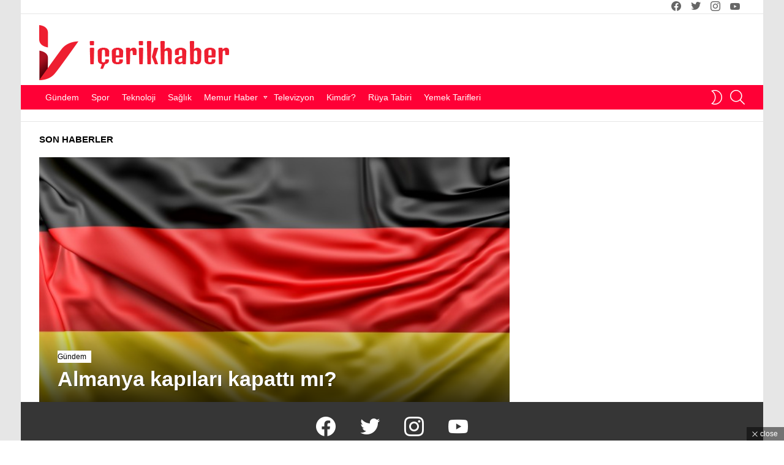

--- FILE ---
content_type: text/html; charset=UTF-8
request_url: https://www.icerikhaber.com/etiket/almanya-yeni-tedbirler/
body_size: 22016
content:
<!DOCTYPE html>
<!--[if IE 8]><html class="no-js g1-off-outside lt-ie10 lt-ie9" id="ie8" lang="tr"
xmlns:fb="http://ogp.me/ns/fb#"><![endif]-->
<!--[if IE 9]><html class="no-js g1-off-outside lt-ie10" id="ie9" lang="tr"
xmlns:fb="http://ogp.me/ns/fb#"><![endif]-->
<!--[if !IE]><!--><html class="no-js g1-off-outside" lang="tr"
xmlns:fb="http://ogp.me/ns/fb#"><!--<![endif]--><head><meta charset="UTF-8"/><link rel="profile" href="https://gmpg.org/xfn/11"/><link rel="pingback" href="https://www.icerikhaber.com/xmlrpc.php"/><meta name='robots' content='index, follow, max-image-preview:large, max-snippet:-1, max-video-preview:-1' /><meta name="viewport" content="initial-scale=1.0, minimum-scale=1.0, height=device-height, width=device-width" /><title>Almanya yeni tedbirler haberleri ve gelişmeleri- İçerik Haber</title><meta name="description" content="En son Almanya yeni tedbirler haberleri ve gelişmeleri İçerik Haber internet sitesi aracılığıyla cihazınızda! Son dakika Almanya yeni tedbirler içerikleri ve tüm detaylar, İçerik Haber Almanya yeni tedbirler sayfalarında" /><link rel="canonical" href="https://www.icerikhaber.com/etiket/almanya-yeni-tedbirler/" /><meta name="twitter:card" content="summary_large_image" /><meta name="twitter:title" content="Almanya yeni tedbirler haberleri ve gelişmeleri- İçerik Haber" /><meta name="twitter:description" content="En son Almanya yeni tedbirler haberleri ve gelişmeleri İçerik Haber internet sitesi aracılığıyla cihazınızda! Son dakika Almanya yeni tedbirler içerikleri ve tüm detaylar, İçerik Haber Almanya yeni tedbirler sayfalarında" /><meta name="twitter:site" content="@icerikhaber" /> <script type="application/ld+json" class="yoast-schema-graph">{"@context":"https://schema.org","@graph":[{"@type":"CollectionPage","@id":"https://www.icerikhaber.com/etiket/almanya-yeni-tedbirler/","url":"https://www.icerikhaber.com/etiket/almanya-yeni-tedbirler/","name":"Almanya yeni tedbirler haberleri ve gelişmeleri- İçerik Haber","isPartOf":{"@id":"https://www.icerikhaber.com/#website"},"description":"En son Almanya yeni tedbirler haberleri ve gelişmeleri İçerik Haber internet sitesi aracılığıyla cihazınızda! Son dakika Almanya yeni tedbirler içerikleri ve tüm detaylar, İçerik Haber Almanya yeni tedbirler sayfalarında","inLanguage":"tr"},{"@type":"WebSite","@id":"https://www.icerikhaber.com/#website","url":"https://www.icerikhaber.com/","name":"İçerik Haber","description":"Haberler, son dakika gelişmeleri ve internette aranan soruların cevapları","publisher":{"@id":"https://www.icerikhaber.com/#organization"},"potentialAction":[{"@type":"SearchAction","target":{"@type":"EntryPoint","urlTemplate":"https://www.icerikhaber.com/?s={search_term_string}"},"query-input":{"@type":"PropertyValueSpecification","valueRequired":true,"valueName":"search_term_string"}}],"inLanguage":"tr"},{"@type":"Organization","@id":"https://www.icerikhaber.com/#organization","name":"İçerik Haber","url":"https://www.icerikhaber.com/","logo":{"@type":"ImageObject","inLanguage":"tr","@id":"https://www.icerikhaber.com/#/schema/logo/image/","url":"https://www.icerikhaber.com/wp-content/uploads/2019/09/icerikhaber_logo_retine.png","contentUrl":"https://www.icerikhaber.com/wp-content/uploads/2019/09/icerikhaber_logo_retine.png","width":620,"height":180,"caption":"İçerik Haber"},"image":{"@id":"https://www.icerikhaber.com/#/schema/logo/image/"},"sameAs":["https://www.facebook.com/people/erik-Haber/100063679973004/","https://x.com/icerikhaber"]}]}</script> <link rel='dns-prefetch' href='//www.googletagmanager.com' /><link rel='dns-prefetch' href='//pagead2.googlesyndication.com' /><link rel='dns-prefetch' href='//fundingchoicesmessages.google.com' /><link rel='preconnect' href='https://fonts.gstatic.com' /><link rel="alternate" type="application/rss+xml" title="İçerik Haber &raquo; akışı" href="https://www.icerikhaber.com/feed/" /><link data-optimized="2" rel="stylesheet" href="https://www.icerikhaber.com/wp-content/litespeed/css/f6da2340208bc97ff052a884f8d6690b.css?ver=77965" /> <script type="text/javascript" src="https://www.icerikhaber.com/wp-includes/js/jquery/jquery.min.js" id="jquery-core-js"></script> <script data-optimized="1" type="litespeed/javascript" data-src="https://www.icerikhaber.com/wp-content/litespeed/js/eac7440ea03196a07b1878005f75041e.js?ver=5041e" id="jquery-migrate-js"></script> <script data-optimized="1" type="litespeed/javascript" data-src="https://www.icerikhaber.com/wp-content/litespeed/js/cccf55c447994b5eb8fe34d7d061e8a1.js?ver=1e8a1" id="adace-slot-slideup-js"></script> <script data-optimized="1" type="litespeed/javascript" data-src="https://www.icerikhaber.com/wp-content/litespeed/js/7d273d53c798288ae5d709bc551c565f.js?ver=c565f" id="shoppable-images-js-js"></script> <script data-optimized="1" type="litespeed/javascript" data-src="https://www.icerikhaber.com/wp-content/litespeed/js/81bc9398f5aef1dc0051424c6eddfe08.js?ver=dfe08" id="adace-coupons-js"></script> <script data-optimized="1" type="litespeed/javascript" data-src="https://www.icerikhaber.com/wp-content/litespeed/js/0deb770aeeb99049fb50803711ead116.js?ver=ad116" id="modernizr-js"></script> 
 <script type="litespeed/javascript" data-src="https://www.googletagmanager.com/gtag/js?id=GT-KT59S53" id="google_gtagjs-js"></script> <script id="google_gtagjs-js-after" type="litespeed/javascript">window.dataLayer=window.dataLayer||[];function gtag(){dataLayer.push(arguments)}
gtag("set","linker",{"domains":["www.icerikhaber.com"]});gtag("js",new Date());gtag("set","developer_id.dZTNiMT",!0);gtag("config","GT-KT59S53")</script> <meta property="fb:app_id" content="258946508791490"/><meta name="generator" content="Site Kit by Google 1.160.1" /><script id="wpcp_disable_selection" type="litespeed/javascript">var image_save_msg='You are not allowed to save images!';var no_menu_msg='Context Menu disabled!';var smessage="İçeriklerin izinsiz kopyalanması yasaktır!";function disableEnterKey(e){var elemtype=e.target.tagName;elemtype=elemtype.toUpperCase();if(elemtype=="TEXT"||elemtype=="TEXTAREA"||elemtype=="INPUT"||elemtype=="PASSWORD"||elemtype=="SELECT"||elemtype=="OPTION"||elemtype=="EMBED"){elemtype='TEXT'}
if(e.ctrlKey){var key;if(window.event)
key=window.event.keyCode;else key=e.which;if(elemtype!='TEXT'&&(key==97||key==65||key==67||key==99||key==88||key==120||key==26||key==85||key==86||key==83||key==43||key==73)){if(wccp_free_iscontenteditable(e))return!0;show_wpcp_message('You are not allowed to copy content or view source');return!1}else return!0}}
function wccp_free_iscontenteditable(e){var e=e||window.event;var target=e.target||e.srcElement;var elemtype=e.target.nodeName;elemtype=elemtype.toUpperCase();var iscontenteditable="false";if(typeof target.getAttribute!="undefined")iscontenteditable=target.getAttribute("contenteditable");var iscontenteditable2=!1;if(typeof target.isContentEditable!="undefined")iscontenteditable2=target.isContentEditable;if(target.parentElement.isContentEditable)iscontenteditable2=!0;if(iscontenteditable=="true"||iscontenteditable2==!0){if(typeof target.style!="undefined")target.style.cursor="text";return!0}}
function disable_copy(e){var e=e||window.event;var elemtype=e.target.tagName;elemtype=elemtype.toUpperCase();if(elemtype=="TEXT"||elemtype=="TEXTAREA"||elemtype=="INPUT"||elemtype=="PASSWORD"||elemtype=="SELECT"||elemtype=="OPTION"||elemtype=="EMBED"){elemtype='TEXT'}
if(wccp_free_iscontenteditable(e))return!0;var isSafari=/Safari/.test(navigator.userAgent)&&/Apple Computer/.test(navigator.vendor);var checker_IMG='';if(elemtype=="IMG"&&checker_IMG=='checked'&&e.detail>=2){show_wpcp_message(alertMsg_IMG);return!1}
if(elemtype!="TEXT"){if(smessage!==""&&e.detail==2)
show_wpcp_message(smessage);if(isSafari)
return!0;else return!1}}
function disable_copy_ie(){var e=e||window.event;var elemtype=window.event.srcElement.nodeName;elemtype=elemtype.toUpperCase();if(wccp_free_iscontenteditable(e))return!0;if(elemtype=="IMG"){show_wpcp_message(alertMsg_IMG);return!1}
if(elemtype!="TEXT"&&elemtype!="TEXTAREA"&&elemtype!="INPUT"&&elemtype!="PASSWORD"&&elemtype!="SELECT"&&elemtype!="OPTION"&&elemtype!="EMBED"){return!1}}
function reEnable(){return!0}
document.onkeydown=disableEnterKey;document.onselectstart=disable_copy_ie;if(navigator.userAgent.indexOf('MSIE')==-1){document.onmousedown=disable_copy;document.onclick=reEnable}
function disableSelection(target){if(typeof target.onselectstart!="undefined")
target.onselectstart=disable_copy_ie;else if(typeof target.style.MozUserSelect!="undefined"){target.style.MozUserSelect="none"}else target.onmousedown=function(){return!1}
target.style.cursor="default"}
window.onload=function(){disableSelection(document.body)};var onlongtouch;var timer;var touchduration=1000;var elemtype="";function touchstart(e){var e=e||window.event;var target=e.target||e.srcElement;elemtype=window.event.srcElement.nodeName;elemtype=elemtype.toUpperCase();if(!wccp_pro_is_passive())e.preventDefault();if(!timer){timer=setTimeout(onlongtouch,touchduration)}}
function touchend(){if(timer){clearTimeout(timer);timer=null}
onlongtouch()}
onlongtouch=function(e){if(elemtype!="TEXT"&&elemtype!="TEXTAREA"&&elemtype!="INPUT"&&elemtype!="PASSWORD"&&elemtype!="SELECT"&&elemtype!="EMBED"&&elemtype!="OPTION"){if(window.getSelection){if(window.getSelection().empty){window.getSelection().empty()}else if(window.getSelection().removeAllRanges){window.getSelection().removeAllRanges()}}else if(document.selection){document.selection.empty()}
return!1}};document.addEventListener("DOMContentLiteSpeedLoaded",function(event){window.addEventListener("touchstart",touchstart,!1);window.addEventListener("touchend",touchend,!1)});function wccp_pro_is_passive(){var cold=!1,hike=function(){};try{const object1={};var aid=Object.defineProperty(object1,'passive',{get(){cold=!0}});window.addEventListener('test',hike,aid);window.removeEventListener('test',hike,aid)}catch(e){}
return cold}</script> <script id="wpcp_disable_Right_Click" type="litespeed/javascript">document.ondragstart=function(){return!1}
function nocontext(e){return!1}
document.oncontextmenu=nocontext</script> <script id="wpcp_css_disable_selection" type="litespeed/javascript">var e=document.getElementsByTagName('body')[0];if(e){e.setAttribute('unselectable',"on")}</script> <meta name="google-adsense-platform-account" content="ca-host-pub-2644536267352236"><meta name="google-adsense-platform-domain" content="sitekit.withgoogle.com"><meta name="generator" content="Elementor 3.31.3; features: additional_custom_breakpoints, e_element_cache; settings: css_print_method-external, google_font-enabled, font_display-auto">
 <script type="text/javascript" async="async" src="https://pagead2.googlesyndication.com/pagead/js/adsbygoogle.js?client=ca-pub-4041930395800530&amp;host=ca-host-pub-2644536267352236" crossorigin="anonymous"></script>  <script type="litespeed/javascript" data-src="https://fundingchoicesmessages.google.com/i/pub-4041930395800530?ers=1"></script><script type="litespeed/javascript">(function(){function signalGooglefcPresent(){if(!window.frames.googlefcPresent){if(document.body){const iframe=document.createElement('iframe');iframe.style='width: 0; height: 0; border: none; z-index: -1000; left: -1000px; top: -1000px;';iframe.style.display='none';iframe.name='googlefcPresent';document.body.appendChild(iframe)}else{setTimeout(signalGooglefcPresent,0)}}}signalGooglefcPresent()})()</script>  <script type="litespeed/javascript">(function(){'use strict';function aa(a){var b=0;return function(){return b<a.length?{done:!1,value:a[b++]}:{done:!0}}}var ba=typeof Object.defineProperties=="function"?Object.defineProperty:function(a,b,c){if(a==Array.prototype||a==Object.prototype)return a;a[b]=c.value;return a};function ca(a){a=["object"==typeof globalThis&&globalThis,a,"object"==typeof window&&window,"object"==typeof self&&self,"object"==typeof global&&global];for(var b=0;b<a.length;++b){var c=a[b];if(c&&c.Math==Math)return c}throw Error("Cannot find global object");}var da=ca(this);function l(a,b){if(b)a:{var c=da;a=a.split(".");for(var d=0;d<a.length-1;d++){var e=a[d];if(!(e in c))break a;c=c[e]}a=a[a.length-1];d=c[a];b=b(d);b!=d&&b!=null&&ba(c,a,{configurable:!0,writable:!0,value:b})}}
function ea(a){return a.raw=a}function n(a){var b=typeof Symbol!="undefined"&&Symbol.iterator&&a[Symbol.iterator];if(b)return b.call(a);if(typeof a.length=="number")return{next:aa(a)};throw Error(String(a)+" is not an iterable or ArrayLike")}function fa(a){for(var b,c=[];!(b=a.next()).done;)c.push(b.value);return c}var ha=typeof Object.create=="function"?Object.create:function(a){function b(){}b.prototype=a;return new b},p;if(typeof Object.setPrototypeOf=="function")p=Object.setPrototypeOf;else{var q;a:{var ja={a:!0},ka={};try{ka.__proto__=ja;q=ka.a;break a}catch(a){}q=!1}p=q?function(a,b){a.__proto__=b;if(a.__proto__!==b)throw new TypeError(a+" is not extensible");return a}:null}var la=p;function t(a,b){a.prototype=ha(b.prototype);a.prototype.constructor=a;if(la)la(a,b);else for(var c in b)if(c!="prototype")if(Object.defineProperties){var d=Object.getOwnPropertyDescriptor(b,c);d&&Object.defineProperty(a,c,d)}else a[c]=b[c];a.A=b.prototype}function ma(){for(var a=Number(this),b=[],c=a;c<arguments.length;c++)b[c-a]=arguments[c];return b}l("Object.is",function(a){return a?a:function(b,c){return b===c?b!==0||1/b===1/c:b!==b&&c!==c}});l("Array.prototype.includes",function(a){return a?a:function(b,c){var d=this;d instanceof String&&(d=String(d));var e=d.length;c=c||0;for(c<0&&(c=Math.max(c+e,0));c<e;c++){var f=d[c];if(f===b||Object.is(f,b))return!0}return!1}});l("String.prototype.includes",function(a){return a?a:function(b,c){if(this==null)throw new TypeError("The 'this' value for String.prototype.includes must not be null or undefined");if(b instanceof RegExp)throw new TypeError("First argument to String.prototype.includes must not be a regular expression");return this.indexOf(b,c||0)!==-1}});l("Number.MAX_SAFE_INTEGER",function(){return 9007199254740991});l("Number.isFinite",function(a){return a?a:function(b){return typeof b!=="number"?!1:!isNaN(b)&&b!==Infinity&&b!==-Infinity}});l("Number.isInteger",function(a){return a?a:function(b){return Number.isFinite(b)?b===Math.floor(b):!1}});l("Number.isSafeInteger",function(a){return a?a:function(b){return Number.isInteger(b)&&Math.abs(b)<=Number.MAX_SAFE_INTEGER}});l("Math.trunc",function(a){return a?a:function(b){b=Number(b);if(isNaN(b)||b===Infinity||b===-Infinity||b===0)return b;var c=Math.floor(Math.abs(b));return b<0?-c:c}});var u=this||self;function v(a,b){a:{var c=["CLOSURE_FLAGS"];for(var d=u,e=0;e<c.length;e++)if(d=d[c[e]],d==null){c=null;break a}c=d}a=c&&c[a];return a!=null?a:b}function w(a){return a};function na(a){u.setTimeout(function(){throw a},0)};var oa=v(610401301,!1),pa=v(188588736,!0),qa=v(645172343,v(1,!0));var x,ra=u.navigator;x=ra?ra.userAgentData||null:null;function z(a){return oa?x?x.brands.some(function(b){return(b=b.brand)&&b.indexOf(a)!=-1}):!1:!1}function A(a){var b;a:{if(b=u.navigator)if(b=b.userAgent)break a;b=""}return b.indexOf(a)!=-1};function B(){return oa?!!x&&x.brands.length>0:!1}function C(){return B()?z("Chromium"):(A("Chrome")||A("CriOS"))&&!(B()?0:A("Edge"))||A("Silk")};var sa=B()?!1:A("Trident")||A("MSIE");!A("Android")||C();C();A("Safari")&&(C()||(B()?0:A("Coast"))||(B()?0:A("Opera"))||(B()?0:A("Edge"))||(B()?z("Microsoft Edge"):A("Edg/"))||B()&&z("Opera"));var ta={},D=null;var ua=typeof Uint8Array!=="undefined",va=!sa&&typeof btoa==="function";var wa;function E(){return typeof BigInt==="function"};var F=typeof Symbol==="function"&&typeof Symbol()==="symbol";function xa(a){return typeof Symbol==="function"&&typeof Symbol()==="symbol"?Symbol():a}var G=xa(),ya=xa("2ex");var za=F?function(a,b){a[G]|=b}:function(a,b){a.g!==void 0?a.g|=b:Object.defineProperties(a,{g:{value:b,configurable:!0,writable:!0,enumerable:!1}})},H=F?function(a){return a[G]|0}:function(a){return a.g|0},I=F?function(a){return a[G]}:function(a){return a.g},J=F?function(a,b){a[G]=b}:function(a,b){a.g!==void 0?a.g=b:Object.defineProperties(a,{g:{value:b,configurable:!0,writable:!0,enumerable:!1}})};function Aa(a,b){J(b,(a|0)&-14591)}function Ba(a,b){J(b,(a|34)&-14557)};var K={},Ca={};function Da(a){return!(!a||typeof a!=="object"||a.g!==Ca)}function Ea(a){return a!==null&&typeof a==="object"&&!Array.isArray(a)&&a.constructor===Object}function L(a,b,c){if(!Array.isArray(a)||a.length)return!1;var d=H(a);if(d&1)return!0;if(!(b&&(Array.isArray(b)?b.includes(c):b.has(c))))return!1;J(a,d|1);return!0};var M=0,N=0;function Fa(a){var b=a>>>0;M=b;N=(a-b)/4294967296>>>0}function Ga(a){if(a<0){Fa(-a);var b=n(Ha(M,N));a=b.next().value;b=b.next().value;M=a>>>0;N=b>>>0}else Fa(a)}function Ia(a,b){b>>>=0;a>>>=0;if(b<=2097151)var c=""+(4294967296*b+a);else E()?c=""+(BigInt(b)<<BigInt(32)|BigInt(a)):(c=(a>>>24|b<<8)&16777215,b=b>>16&65535,a=(a&16777215)+c*6777216+b*6710656,c+=b*8147497,b*=2,a>=1E7&&(c+=a/1E7>>>0,a%=1E7),c>=1E7&&(b+=c/1E7>>>0,c%=1E7),c=b+Ja(c)+Ja(a));return c}
function Ja(a){a=String(a);return"0000000".slice(a.length)+a}function Ha(a,b){b=~b;a?a=~a+1:b+=1;return[a,b]};var Ka=/^-?([1-9][0-9]*|0)(\.[0-9]+)?$/;var O;function La(a,b){O=b;a=new a(b);O=void 0;return a}
function P(a,b,c){a==null&&(a=O);O=void 0;if(a==null){var d=96;c?(a=[c],d|=512):a=[];b&&(d=d&-16760833|(b&1023)<<14)}else{if(!Array.isArray(a))throw Error("narr");d=H(a);if(d&2048)throw Error("farr");if(d&64)return a;d|=64;if(c&&(d|=512,c!==a[0]))throw Error("mid");a:{c=a;var e=c.length;if(e){var f=e-1;if(Ea(c[f])){d|=256;b=f-(+!!(d&512)-1);if(b>=1024)throw Error("pvtlmt");d=d&-16760833|(b&1023)<<14;break a}}if(b){b=Math.max(b,e-(+!!(d&512)-1));if(b>1024)throw Error("spvt");d=d&-16760833|(b&1023)<<14}}}J(a,d);return a};function Ma(a){switch(typeof a){case "number":return isFinite(a)?a:String(a);case "boolean":return a?1:0;case "object":if(a)if(Array.isArray(a)){if(L(a,void 0,0))return}else if(ua&&a!=null&&a instanceof Uint8Array){if(va){for(var b="",c=0,d=a.length-10240;c<d;)b+=String.fromCharCode.apply(null,a.subarray(c,c+=10240));b+=String.fromCharCode.apply(null,c?a.subarray(c):a);a=btoa(b)}else{b===void 0&&(b=0);if(!D){D={};c="ABCDEFGHIJKLMNOPQRSTUVWXYZabcdefghijklmnopqrstuvwxyz0123456789".split("");d=["+/=","+/","-_=","-_.","-_"];for(var e=0;e<5;e++){var f=c.concat(d[e].split(""));ta[e]=f;for(var g=0;g<f.length;g++){var h=f[g];D[h]===void 0&&(D[h]=g)}}}b=ta[b];c=Array(Math.floor(a.length/3));d=b[64]||"";for(e=f=0;f<a.length-2;f+=3){var k=a[f],m=a[f+1];h=a[f+2];g=b[k>>2];k=b[(k&3)<<4|m>>4];m=b[(m&15)<<2|h>>6];h=b[h&63];c[e++]=g+k+m+h}g=0;h=d;switch(a.length-f){case 2:g=a[f+1],h=b[(g&15)<<2]||d;case 1:a=a[f],c[e]=b[a>>2]+b[(a&3)<<4|g>>4]+h+d}a=c.join("")}return a}}return a};function Na(a,b,c){a=Array.prototype.slice.call(a);var d=a.length,e=b&256?a[d-1]:void 0;d+=e?-1:0;for(b=b&512?1:0;b<d;b++)a[b]=c(a[b]);if(e){b=a[b]={};for(var f in e)Object.prototype.hasOwnProperty.call(e,f)&&(b[f]=c(e[f]))}return a}function Oa(a,b,c,d,e){if(a!=null){if(Array.isArray(a))a=L(a,void 0,0)?void 0:e&&H(a)&2?a:Pa(a,b,c,d!==void 0,e);else if(Ea(a)){var f={},g;for(g in a)Object.prototype.hasOwnProperty.call(a,g)&&(f[g]=Oa(a[g],b,c,d,e));a=f}else a=b(a,d);return a}}
function Pa(a,b,c,d,e){var f=d||c?H(a):0;d=d?!!(f&32):void 0;a=Array.prototype.slice.call(a);for(var g=0;g<a.length;g++)a[g]=Oa(a[g],b,c,d,e);c&&c(f,a);return a}function Qa(a){return a.s===K?a.toJSON():Ma(a)};function Ra(a,b,c){c=c===void 0?Ba:c;if(a!=null){if(ua&&a instanceof Uint8Array)return b?a:new Uint8Array(a);if(Array.isArray(a)){var d=H(a);if(d&2)return a;b&&(b=d===0||!!(d&32)&&!(d&64||!(d&16)));return b?(J(a,(d|34)&-12293),a):Pa(a,Ra,d&4?Ba:c,!0,!0)}a.s===K&&(c=a.h,d=I(c),a=d&2?a:La(a.constructor,Sa(c,d,!0)));return a}}function Sa(a,b,c){var d=c||b&2?Ba:Aa,e=!!(b&32);a=Na(a,b,function(f){return Ra(f,e,d)});za(a,32|(c?2:0));return a};function Ta(a,b){a=a.h;return Ua(a,I(a),b)}function Va(a,b,c,d){b=d+(+!!(b&512)-1);if(!(b<0||b>=a.length||b>=c))return a[b]}
function Ua(a,b,c,d){if(c===-1)return null;var e=b>>14&1023||536870912;if(c>=e){if(b&256)return a[a.length-1][c]}else{var f=a.length;if(d&&b&256&&(d=a[f-1][c],d!=null)){if(Va(a,b,e,c)&&ya!=null){var g;a=(g=wa)!=null?g:wa={};g=a[ya]||0;g>=4||(a[ya]=g+1,g=Error(),g.__closure__error__context__984382||(g.__closure__error__context__984382={}),g.__closure__error__context__984382.severity="incident",na(g))}return d}return Va(a,b,e,c)}}
function Wa(a,b,c,d,e){var f=b>>14&1023||536870912;if(c>=f||e&&!qa){var g=b;if(b&256)e=a[a.length-1];else{if(d==null)return;e=a[f+(+!!(b&512)-1)]={};g|=256}e[c]=d;c<f&&(a[c+(+!!(b&512)-1)]=void 0);g!==b&&J(a,g)}else a[c+(+!!(b&512)-1)]=d,b&256&&(a=a[a.length-1],c in a&&delete a[c])}
function Xa(a,b){var c=Ya;var d=d===void 0?!1:d;var e=a.h;var f=I(e),g=Ua(e,f,b,d);if(g!=null&&typeof g==="object"&&g.s===K)c=g;else if(Array.isArray(g)){var h=H(g),k=h;k===0&&(k|=f&32);k|=f&2;k!==h&&J(g,k);c=new c(g)}else c=void 0;c!==g&&c!=null&&Wa(e,f,b,c,d);e=c;if(e==null)return e;a=a.h;f=I(a);f&2||(g=e,c=g.h,h=I(c),g=h&2?La(g.constructor,Sa(c,h,!1)):g,g!==e&&(e=g,Wa(a,f,b,e,d)));return e}function Za(a,b){a=Ta(a,b);return a==null||typeof a==="string"?a:void 0}
function $a(a,b){var c=c===void 0?0:c;a=Ta(a,b);if(a!=null)if(b=typeof a,b==="number"?Number.isFinite(a):b!=="string"?0:Ka.test(a))if(typeof a==="number"){if(a=Math.trunc(a),!Number.isSafeInteger(a)){Ga(a);b=M;var d=N;if(a=d&2147483648)b=~b+1>>>0,d=~d>>>0,b==0&&(d=d+1>>>0);b=d*4294967296+(b>>>0);a=a?-b:b}}else if(b=Math.trunc(Number(a)),Number.isSafeInteger(b))a=String(b);else{if(b=a.indexOf("."),b!==-1&&(a=a.substring(0,b)),!(a[0]==="-"?a.length<20||a.length===20&&Number(a.substring(0,7))>-922337:a.length<19||a.length===19&&Number(a.substring(0,6))<922337)){if(a.length<16)Ga(Number(a));else if(E())a=BigInt(a),M=Number(a&BigInt(4294967295))>>>0,N=Number(a>>BigInt(32)&BigInt(4294967295));else{b=+(a[0]==="-");N=M=0;d=a.length;for(var e=b,f=(d-b)%6+b;f<=d;e=f,f+=6)e=Number(a.slice(e,f)),N*=1E6,M=M*1E6+e,M>=4294967296&&(N+=Math.trunc(M/4294967296),N>>>=0,M>>>=0);b&&(b=n(Ha(M,N)),a=b.next().value,b=b.next().value,M=a,N=b)}a=M;b=N;b&2147483648?E()?a=""+(BigInt(b|0)<<BigInt(32)|BigInt(a>>>0)):(b=n(Ha(a,b)),a=b.next().value,b=b.next().value,a="-"+Ia(a,b)):a=Ia(a,b)}}else a=void 0;return a!=null?a:c}function R(a,b){var c=c===void 0?"":c;a=Za(a,b);return a!=null?a:c};var S;function T(a,b,c){this.h=P(a,b,c)}T.prototype.toJSON=function(){return ab(this)};T.prototype.s=K;T.prototype.toString=function(){try{return S=!0,ab(this).toString()}finally{S=!1}};function ab(a){var b=S?a.h:Pa(a.h,Qa,void 0,void 0,!1);var c=!S;var d=pa?void 0:a.constructor.v;var e=I(c?a.h:b);if(a=b.length){var f=b[a-1],g=Ea(f);g?a--:f=void 0;e=+!!(e&512)-1;var h=b;if(g){b:{var k=f;var m={};g=!1;if(k)for(var r in k)if(Object.prototype.hasOwnProperty.call(k,r))if(isNaN(+r))m[r]=k[r];else{var y=k[r];Array.isArray(y)&&(L(y,d,+r)||Da(y)&&y.size===0)&&(y=null);y==null&&(g=!0);y!=null&&(m[r]=y)}if(g){for(var Q in m)break b;m=null}else m=k}k=m==null?f!=null:m!==f}for(var ia;a>0;a--){Q=a-1;r=h[Q];Q-=e;if(!(r==null||L(r,d,Q)||Da(r)&&r.size===0))break;ia=!0}if(h!==b||k||ia){if(!c)h=Array.prototype.slice.call(h,0,a);else if(ia||k||m)h.length=a;m&&h.push(m)}b=h}return b};function bb(a){return function(b){if(b==null||b=="")b=new a;else{b=JSON.parse(b);if(!Array.isArray(b))throw Error("dnarr");za(b,32);b=La(a,b)}return b}};function cb(a){this.h=P(a)}t(cb,T);var db=bb(cb);var U;function V(a){this.g=a}V.prototype.toString=function(){return this.g+""};var eb={};function fb(a){if(U===void 0){var b=null;var c=u.trustedTypes;if(c&&c.createPolicy){try{b=c.createPolicy("goog#html",{createHTML:w,createScript:w,createScriptURL:w})}catch(d){u.console&&u.console.error(d.message)}U=b}else U=b}a=(b=U)?b.createScriptURL(a):a;return new V(a,eb)};function gb(a){var b=ma.apply(1,arguments);if(b.length===0)return fb(a[0]);for(var c=a[0],d=0;d<b.length;d++)c+=encodeURIComponent(b[d])+a[d+1];return fb(c)};function hb(a,b){a.src=b instanceof V&&b.constructor===V?b.g:"type_error:TrustedResourceUrl";var c,d;(c=(b=(d=(c=(a.ownerDocument&&a.ownerDocument.defaultView||window).document).querySelector)==null?void 0:d.call(c,"script[nonce]"))?b.nonce||b.getAttribute("nonce")||"":"")&&a.setAttribute("nonce",c)};function ib(){return Math.floor(Math.random()*2147483648).toString(36)+Math.abs(Math.floor(Math.random()*2147483648)^Date.now()).toString(36)};function jb(a,b){b=String(b);a.contentType==="application/xhtml+xml"&&(b=b.toLowerCase());return a.createElement(b)}function kb(a){this.g=a||u.document||document};function lb(a){a=a===void 0?document:a;return a.createElement("script")};function mb(a,b,c,d,e,f){try{var g=a.g,h=lb(g);h.async=!0;hb(h,b);g.head.appendChild(h);h.addEventListener("load",function(){e();d&&g.head.removeChild(h)});h.addEventListener("error",function(){c>0?mb(a,b,c-1,d,e,f):(d&&g.head.removeChild(h),f())})}catch(k){f()}};var nb=u.atob("aHR0cHM6Ly93d3cuZ3N0YXRpYy5jb20vaW1hZ2VzL2ljb25zL21hdGVyaWFsL3N5c3RlbS8xeC93YXJuaW5nX2FtYmVyXzI0ZHAucG5n"),ob=u.atob("WW91IGFyZSBzZWVpbmcgdGhpcyBtZXNzYWdlIGJlY2F1c2UgYWQgb3Igc2NyaXB0IGJsb2NraW5nIHNvZnR3YXJlIGlzIGludGVyZmVyaW5nIHdpdGggdGhpcyBwYWdlLg=="),pb=u.atob("RGlzYWJsZSBhbnkgYWQgb3Igc2NyaXB0IGJsb2NraW5nIHNvZnR3YXJlLCB0aGVuIHJlbG9hZCB0aGlzIHBhZ2Uu");function qb(a,b,c){this.i=a;this.u=b;this.o=c;this.g=null;this.j=[];this.m=!1;this.l=new kb(this.i)}
function rb(a){if(a.i.body&&!a.m){var b=function(){sb(a);u.setTimeout(function(){tb(a,3)},50)};mb(a.l,a.u,2,!0,function(){u[a.o]||b()},b);a.m=!0}}
function sb(a){for(var b=W(1,5),c=0;c<b;c++){var d=X(a);a.i.body.appendChild(d);a.j.push(d)}b=X(a);b.style.bottom="0";b.style.left="0";b.style.position="fixed";b.style.width=W(100,110).toString()+"%";b.style.zIndex=W(2147483544,2147483644).toString();b.style.backgroundColor=ub(249,259,242,252,219,229);b.style.boxShadow="0 0 12px #888";b.style.color=ub(0,10,0,10,0,10);b.style.display="flex";b.style.justifyContent="center";b.style.fontFamily="Roboto, Arial";c=X(a);c.style.width=W(80,85).toString()+"%";c.style.maxWidth=W(750,775).toString()+"px";c.style.margin="24px";c.style.display="flex";c.style.alignItems="flex-start";c.style.justifyContent="center";d=jb(a.l.g,"IMG");d.className=ib();d.src=nb;d.alt="Warning icon";d.style.height="24px";d.style.width="24px";d.style.paddingRight="16px";var e=X(a),f=X(a);f.style.fontWeight="bold";f.textContent=ob;var g=X(a);g.textContent=pb;Y(a,e,f);Y(a,e,g);Y(a,c,d);Y(a,c,e);Y(a,b,c);a.g=b;a.i.body.appendChild(a.g);b=W(1,5);for(c=0;c<b;c++)d=X(a),a.i.body.appendChild(d),a.j.push(d)}function Y(a,b,c){for(var d=W(1,5),e=0;e<d;e++){var f=X(a);b.appendChild(f)}b.appendChild(c);c=W(1,5);for(d=0;d<c;d++)e=X(a),b.appendChild(e)}function W(a,b){return Math.floor(a+Math.random()*(b-a))}function ub(a,b,c,d,e,f){return"rgb("+W(Math.max(a,0),Math.min(b,255)).toString()+","+W(Math.max(c,0),Math.min(d,255)).toString()+","+W(Math.max(e,0),Math.min(f,255)).toString()+")"}function X(a){a=jb(a.l.g,"DIV");a.className=ib();return a}
function tb(a,b){b<=0||a.g!=null&&a.g.offsetHeight!==0&&a.g.offsetWidth!==0||(vb(a),sb(a),u.setTimeout(function(){tb(a,b-1)},50))}function vb(a){for(var b=n(a.j),c=b.next();!c.done;c=b.next())(c=c.value)&&c.parentNode&&c.parentNode.removeChild(c);a.j=[];(b=a.g)&&b.parentNode&&b.parentNode.removeChild(b);a.g=null};function wb(a,b,c,d,e){function f(k){document.body?g(document.body):k>0?u.setTimeout(function(){f(k-1)},e):b()}function g(k){k.appendChild(h);u.setTimeout(function(){h?(h.offsetHeight!==0&&h.offsetWidth!==0?b():a(),h.parentNode&&h.parentNode.removeChild(h)):a()},d)}var h=xb(c);f(3)}function xb(a){var b=document.createElement("div");b.className=a;b.style.width="1px";b.style.height="1px";b.style.position="absolute";b.style.left="-10000px";b.style.top="-10000px";b.style.zIndex="-10000";return b};function Ya(a){this.h=P(a)}t(Ya,T);function yb(a){this.h=P(a)}t(yb,T);var zb=bb(yb);function Ab(a){if(!a)return null;a=Za(a,4);var b;a===null||a===void 0?b=null:b=fb(a);return b};var Bb=ea([""]),Cb=ea([""]);function Db(a,b){this.m=a;this.o=new kb(a.document);this.g=b;this.j=R(this.g,1);this.u=Ab(Xa(this.g,2))||gb(Bb);this.i=!1;b=Ab(Xa(this.g,13))||gb(Cb);this.l=new qb(a.document,b,R(this.g,12))}Db.prototype.start=function(){Eb(this)};function Eb(a){Fb(a);mb(a.o,a.u,3,!1,function(){a:{var b=a.j;var c=u.btoa(b);if(c=u[c]){try{var d=db(u.atob(c))}catch(e){b=!1;break a}b=b===Za(d,1)}else b=!1}b?Z(a,R(a.g,14)):(Z(a,R(a.g,8)),rb(a.l))},function(){wb(function(){Z(a,R(a.g,7));rb(a.l)},function(){return Z(a,R(a.g,6))},R(a.g,9),$a(a.g,10),$a(a.g,11))})}function Z(a,b){a.i||(a.i=!0,a=new a.m.XMLHttpRequest,a.open("GET",b,!0),a.send())}function Fb(a){var b=u.btoa(a.j);a.m[b]&&Z(a,R(a.g,5))};(function(a,b){u[a]=function(){var c=ma.apply(0,arguments);u[a]=function(){};b.call.apply(b,[null].concat(c instanceof Array?c:fa(n(c))))}})("__h82AlnkH6D91__",function(a){typeof window.atob==="function"&&(new Db(window,zb(window.atob(a)))).start()})}).call(this);window.__h82AlnkH6D91__("[base64]/[base64]/[base64]/[base64]")</script> <link rel="icon" href="https://www.icerikhaber.com/wp-content/uploads/2020/07/cropped-favicon.png" sizes="32x32" /><link rel="icon" href="https://www.icerikhaber.com/wp-content/uploads/2020/07/cropped-favicon.png" sizes="192x192" /><link rel="apple-touch-icon" href="https://www.icerikhaber.com/wp-content/uploads/2020/07/cropped-favicon.png" /><meta name="msapplication-TileImage" content="https://www.icerikhaber.com/wp-content/uploads/2020/07/cropped-favicon.png" /><meta name="g1:switch-skin-css" content="https://www.icerikhaber.com/wp-content/themes/ih/css/9.2.5/styles/mode-dark.min.css" /> <script type="litespeed/javascript">if("undefined"!=typeof localStorage){var skinItemId=document.getElementsByName("g1:skin-item-id");skinItemId=skinItemId.length>0?skinItemId[0].getAttribute("content"):"g1_skin",window.g1SwitchSkin=function(e,t){if(e){var n=document.getElementById("g1-switch-skin-css");if(n){n.parentNode.removeChild(n),document.documentElement.classList.remove("g1-skinmode");try{localStorage.removeItem(skinItemId)}catch(e){}}else{t?document.write('<link id="g1-switch-skin-css" rel="stylesheet" type="text/css" media="all" href="'+document.getElementsByName("g1:switch-skin-css")[0].getAttribute("content")+'" />'):((n=document.createElement("link")).id="g1-switch-skin-css",n.href=document.getElementsByName("g1:switch-skin-css")[0].getAttribute("content"),n.rel="stylesheet",n.media="all",document.head.appendChild(n)),document.documentElement.classList.add("g1-skinmode");try{localStorage.setItem(skinItemId,e)}catch(e){}}}};try{var mode=localStorage.getItem(skinItemId);window.g1SwitchSkin(mode,!0)}catch(e){}}</script> <script type="litespeed/javascript">if("undefined"!=typeof localStorage){var nsfwItemId=document.getElementsByName("g1:nsfw-item-id");nsfwItemId=nsfwItemId.length>0?nsfwItemId[0].getAttribute("content"):"g1_nsfw_off",window.g1SwitchNSFW=function(e){e?(localStorage.setItem(nsfwItemId,1),document.documentElement.classList.add("g1-nsfw-off")):(localStorage.removeItem(nsfwItemId),document.documentElement.classList.remove("g1-nsfw-off"))};try{var nsfwmode=localStorage.getItem(nsfwItemId);window.g1SwitchNSFW(nsfwmode)}catch(e){}}</script> </head><body data-rsssl=1 class="archive tag tag-almanya-yeni-tedbirler tag-18927 wp-embed-responsive wp-theme-ih wp-child-theme-ih-child-theme unselectable g1-layout-boxed g1-hoverable g1-has-mobile-logo g1-sidebar-normal elementor-default elementor-kit-23173" itemscope="" itemtype="http://schema.org/WebPage" ><div class="g1-body-inner"><div id="page"><div class="g1-row g1-row-layout-page g1-hb-row g1-hb-row-normal g1-hb-row-a g1-hb-row-1 g1-hb-boxed g1-hb-sticky-off g1-hb-shadow-off"><div class="g1-row-inner"><div class="g1-column g1-dropable"><div class="g1-bin-1 g1-bin-grow-off"><div class="g1-bin g1-bin-align-left"></div></div><div class="g1-bin-2 g1-bin-grow-off"><div class="g1-bin g1-bin-align-center"></div></div><div class="g1-bin-3 g1-bin-grow-off"><div class="g1-bin g1-bin-align-right"><ul id="g1-social-icons-1" class="g1-socials-items g1-socials-items-tpl-grid g1-socials-hb-list g1-socials-s  "><li class="g1-socials-item g1-socials-item-facebook">
<a class="g1-socials-item-link" href="https://www.facebook.com/%C4%B0%C3%A7erik-Haber-2263426403949267" target="_blank" rel="noopener">
<span class="g1-socials-item-icon g1-socials-item-icon-48 g1-socials-item-icon-text g1-socials-item-icon-facebook"></span>
<span class="g1-socials-item-tooltip">
<span class="g1-socials-item-tooltip-inner">facebook</span>
</span>
</a></li><li class="g1-socials-item g1-socials-item-twitter">
<a class="g1-socials-item-link" href="https://www.twitter.com/icerikhaber" target="_blank" rel="noopener">
<span class="g1-socials-item-icon g1-socials-item-icon-48 g1-socials-item-icon-text g1-socials-item-icon-twitter"></span>
<span class="g1-socials-item-tooltip">
<span class="g1-socials-item-tooltip-inner">twitter</span>
</span>
</a></li><li class="g1-socials-item g1-socials-item-instagram">
<a class="g1-socials-item-link" href="/" target="_blank" rel="noopener">
<span class="g1-socials-item-icon g1-socials-item-icon-48 g1-socials-item-icon-text g1-socials-item-icon-instagram"></span>
<span class="g1-socials-item-tooltip">
<span class="g1-socials-item-tooltip-inner">instagram</span>
</span>
</a></li><li class="g1-socials-item g1-socials-item-youtube">
<a class="g1-socials-item-link" href="/" target="_blank" rel="noopener">
<span class="g1-socials-item-icon g1-socials-item-icon-48 g1-socials-item-icon-text g1-socials-item-icon-youtube"></span>
<span class="g1-socials-item-tooltip">
<span class="g1-socials-item-tooltip-inner">youtube</span>
</span>
</a></li></ul></div></div></div></div><div class="g1-row-background"></div></div><div class="g1-row g1-row-layout-page g1-hb-row g1-hb-row-normal g1-hb-row-b g1-hb-row-2 g1-hb-boxed g1-hb-sticky-off g1-hb-shadow-off"><div class="g1-row-inner"><div class="g1-column g1-dropable"><div class="g1-bin-1 g1-bin-grow-off"><div class="g1-bin g1-bin-align-left"><div class="g1-id g1-id-desktop"><p class="g1-mega g1-mega-1st site-title">
<a class="g1-logo-wrapper"
href="https://www.icerikhaber.com/" rel="home">
<picture class="g1-logo g1-logo-default">
<source media="(min-width: 1025px)" srcset="https://www.icerikhaber.com/wp-content/uploads/2020/07/icerikhaber_logo.png 2x,https://www.icerikhaber.com/wp-content/uploads/2020/07/icerikhaber_logo.png 1x">
<source media="(max-width: 1024px)" srcset="data:image/svg+xml,%3Csvg%20xmlns%3D%27http%3A%2F%2Fwww.w3.org%2F2000%2Fsvg%27%20viewBox%3D%270%200%20310%2090%27%2F%3E">
<img
src="https://www.icerikhaber.com/wp-content/uploads/2020/07/icerikhaber_logo.png"
width="310"
height="90"
alt="İçerik Haber" />
</picture><picture class="g1-logo g1-logo-inverted">
<source id="g1-logo-inverted-source" media="(min-width: 1025px)" srcset="https://www.icerikhaber.com/wp-content/uploads/2020/07/icerikhaber_logo_w.png 2x,https://www.icerikhaber.com/wp-content/uploads/2020/07/icerikhaber_logo_w.png 1x" data-srcset="https://www.icerikhaber.com/wp-content/uploads/2020/07/icerikhaber_logo_w.png">
<source media="(max-width: 1024px)" srcset="data:image/svg+xml,%3Csvg%20xmlns%3D%27http%3A%2F%2Fwww.w3.org%2F2000%2Fsvg%27%20viewBox%3D%270%200%20310%2090%27%2F%3E">
<img
id="g1-logo-inverted-img"
class=""
src="https://www.icerikhaber.com/wp-content/uploads/2020/07/icerikhaber_logo_w.png"
data-src=""
width="310"
height="90"
alt="" />
</picture>
</a></p></div></div></div><div class="g1-bin-2 g1-bin-grow-off"><div class="g1-bin g1-bin-align-center"><div class="g1-row g1-row-layout-page g1-advertisement g1-advertisement-inside-header"><div class="g1-row-inner"><div class="g1-column"><div class="adace-slot-wrapper bimber_inside_header  adace-slot-wrapper-main" ><div class="adace-disclaimer"></div><div class="adace-slot"><div class="adace-loader adace-loader-69118fcd094eb"> <script>(function ($) {
			var $self = $('.adace-loader-69118fcd094eb');
			var $wrapper = $self.closest('.adace-slot-wrapper');

			"use strict";
			var adace_load_69118fcd094eb = function(){
				var viewport = $(window).width();
				var tabletStart = 601;
				var landscapeStart = 801;
				var tabletEnd = 961;
				var content = '%3Cdiv%20class%3D%22adace_adsense_69118fcd0939a%22%3E%3Cscript%20async%20src%3D%22%2F%2Fpagead2.googlesyndication.com%2Fpagead%2Fjs%2Fadsbygoogle.js%22%3E%3C%2Fscript%3E%0A%09%09%3Cins%20class%3D%22adsbygoogle%22%0A%09%09style%3D%22display%3Ablock%3Bwidth%3A728px%3Bheight%3A90px%3B%22%0A%09%09data-ad-client%3D%22ca-pub-4041930395800530%22%0A%09%09data-ad-slot%3D%22%22%0A%09%09%0A%09%09%3E%3C%2Fins%3E%0A%09%09%3Cscript%3E%28adsbygoogle%20%3D%20window.adsbygoogle%20%7C%7C%20%5B%5D%29.push%28%7B%7D%29%3B%3C%2Fscript%3E%3C%2Fdiv%3E';
				var unpack = true;
				if(viewport<tabletStart){
										if ($wrapper.hasClass('.adace-hide-on-mobile')){
						$wrapper.remove();
					}
				}
				if(viewport>=tabletStart && viewport<landscapeStart){
										if ($wrapper.hasClass('.adace-hide-on-portrait')){
						$wrapper.remove();
					}
				}
				if(viewport>=landscapeStart && viewport<tabletEnd){
										if ($wrapper.hasClass('.adace-hide-on-landscape')){
						$wrapper.remove();
					}
				}
				if(viewport>=tabletStart && viewport<tabletEnd){
										if ($wrapper.hasClass('.adace-hide-on-tablet')){
						$wrapper.remove();
					}
				}
				if(viewport>=tabletEnd){
										if ($wrapper.hasClass('.adace-hide-on-desktop')){
						$wrapper.remove();
					}
				}
				if(unpack) {
					$self.replaceWith(decodeURIComponent(content));
				}
			}
			if($wrapper.css('visibility') === 'visible' ) {
				adace_load_69118fcd094eb();
			} else {
				//fire when visible.
				var refreshIntervalId = setInterval(function(){
					if($wrapper.css('visibility') === 'visible' ) {
						adace_load_69118fcd094eb();
						clearInterval(refreshIntervalId);
					}
				}, 999);
			}


			})(jQuery);</script> </div></div></div></div></div><div class="g1-row-background"></div></div></div></div><div class="g1-bin-3 g1-bin-grow-off"><div class="g1-bin g1-bin-align-right"></div></div></div></div><div class="g1-row-background"></div></div><div class="g1-sticky-top-wrapper g1-hb-row-3"><div class="g1-row g1-row-layout-page g1-hb-row g1-hb-row-normal g1-hb-row-c g1-hb-row-3 g1-hb-boxed g1-hb-sticky-on g1-hb-shadow-off"><div class="g1-row-inner"><div class="g1-column g1-dropable"><div class="g1-bin-1 g1-bin-grow-off"><div class="g1-bin g1-bin-align-left"><nav id="g1-primary-nav" class="g1-primary-nav"><ul id="g1-primary-nav-menu" class="g1-primary-nav-menu g1-menu-h"><li id="menu-item-3805" class="menu-item menu-item-type-taxonomy menu-item-object-category menu-item-g1-standard menu-item-3805"><a href="https://www.icerikhaber.com/gundem/">Gündem</a></li><li id="menu-item-3809" class="menu-item menu-item-type-taxonomy menu-item-object-category menu-item-g1-standard menu-item-3809"><a href="https://www.icerikhaber.com/spor/">Spor</a></li><li id="menu-item-3761" class="menu-item menu-item-type-taxonomy menu-item-object-category menu-item-g1-standard menu-item-3761"><a href="https://www.icerikhaber.com/teknoloji/">Teknoloji</a></li><li id="menu-item-3808" class="menu-item menu-item-type-taxonomy menu-item-object-category menu-item-g1-standard menu-item-3808"><a href="https://www.icerikhaber.com/saglik/">Sağlık</a></li><li id="menu-item-3807" class="menu-item menu-item-type-taxonomy menu-item-object-category menu-item-has-children menu-item-g1-standard menu-item-3807"><a href="https://www.icerikhaber.com/memur-haber/">Memur Haber</a><ul class="sub-menu"><li id="menu-item-3804" class="menu-item menu-item-type-taxonomy menu-item-object-category menu-item-3804"><a href="https://www.icerikhaber.com/egitim/">Eğitim</a></li></ul></li><li id="menu-item-3811" class="menu-item menu-item-type-taxonomy menu-item-object-category menu-item-g1-standard menu-item-3811"><a href="https://www.icerikhaber.com/televizyon/">Televizyon</a></li><li id="menu-item-3806" class="menu-item menu-item-type-taxonomy menu-item-object-category menu-item-g1-standard menu-item-3806"><a href="https://www.icerikhaber.com/kimdir/">Kimdir?</a></li><li id="menu-item-12803" class="menu-item menu-item-type-taxonomy menu-item-object-category menu-item-g1-standard menu-item-12803"><a href="https://www.icerikhaber.com/ruya-tabiri/">Rüya Tabiri</a></li><li id="menu-item-27847" class="menu-item menu-item-type-taxonomy menu-item-object-category menu-item-g1-standard menu-item-27847"><a href="https://www.icerikhaber.com/yemek-tarifleri/">Yemek Tarifleri</a></li></ul></nav></div></div><div class="g1-bin-2 g1-bin-grow-off"><div class="g1-bin g1-bin-align-center"></div></div><div class="g1-bin-3 g1-bin-grow-off"><div class="g1-bin g1-bin-align-right"><div class="g1-drop g1-drop-nojs g1-drop-with-anim g1-drop-before g1-drop-the-skin g1-drop-the-skin-light g1-drop-m g1-drop-icon">
<button class="g1-button-none g1-drop-toggle">
<span class="g1-drop-toggle-icon"></span><span class="g1-drop-toggle-text">Switch skin</span>
<span class="g1-drop-toggle-arrow"></span>
</button><div class="g1-drop-content"><p class="g1-skinmode-desc">Switch to the dark mode that&#039;s kinder on your eyes at night time.</p><p class="g1-skinmode-desc">Switch to the light mode that&#039;s kinder on your eyes at day time.</p></div></div><div class="g1-drop g1-drop-with-anim g1-drop-before g1-drop-the-search  g1-drop-m g1-drop-icon ">
<a class="g1-drop-toggle" href="https://www.icerikhaber.com/?s=">
<span class="g1-drop-toggle-icon"></span><span class="g1-drop-toggle-text">Search</span>
<span class="g1-drop-toggle-arrow"></span>
</a><div class="g1-drop-content"><div role="search" class="search-form-wrapper"><form method="get"
class="g1-searchform-tpl-default g1-searchform-ajax search-form"
action="https://www.icerikhaber.com/">
<label>
<span class="screen-reader-text">Search for:</span>
<input type="search" class="search-field"
placeholder="Search &hellip;"
value="" name="s"
title="Search for:" />
</label>
<button class="search-submit">Search</button></form><div class="g1-searches g1-searches-ajax"></div></div></div></div></div></div></div></div><div class="g1-row-background"></div></div></div><div class="g1-row g1-row-layout-page g1-hb-row g1-hb-row-mobile g1-hb-row-a g1-hb-row-1 g1-hb-boxed g1-hb-sticky-off g1-hb-shadow-off"><div class="g1-row-inner"><div class="g1-column g1-dropable"><div class="g1-bin-1 g1-bin-grow-off"><div class="g1-bin g1-bin-align-left"></div></div><div class="g1-bin-2 g1-bin-grow-on"><div class="g1-bin g1-bin-align-center"><div class="g1-id g1-id-mobile"><p class="g1-mega g1-mega-1st site-title">
<a class="g1-logo-wrapper"
href="https://www.icerikhaber.com/" rel="home">
<picture class="g1-logo g1-logo-default">
<source media="(max-width: 1024px)" srcset="https://www.icerikhaber.com/wp-content/uploads/2020/07/icerikhaber_logo.png 2x,https://www.icerikhaber.com/wp-content/uploads/2020/07/icerikhaber_logo.png 1x">
<source media="(min-width: 1025px)" srcset="data:image/svg+xml,%3Csvg%20xmlns%3D%27http%3A%2F%2Fwww.w3.org%2F2000%2Fsvg%27%20viewBox%3D%270%200%20165%2048%27%2F%3E">
<img
src="https://www.icerikhaber.com/wp-content/uploads/2020/07/icerikhaber_logo.png"
width="165"
height="48"
alt="İçerik Haber" />
</picture><picture class="g1-logo g1-logo-inverted">
<source id="g1-logo-mobile-inverted-source" media="(max-width: 1024px)" srcset="https://www.icerikhaber.com/wp-content/uploads/2020/07/icerikhaber_logo_w.png 2x,https://www.icerikhaber.com/wp-content/uploads/2020/07/icerikhaber_logo_w.png 1x" data-srcset="https://www.icerikhaber.com/wp-content/uploads/2020/07/icerikhaber_logo_w.png">
<source media="(min-width: 1025px)" srcset="data:image/svg+xml,%3Csvg%20xmlns%3D%27http%3A%2F%2Fwww.w3.org%2F2000%2Fsvg%27%20viewBox%3D%270%200%20165%2048%27%2F%3E">
<img
id="g1-logo-mobile-inverted-img"
class=""
src="https://www.icerikhaber.com/wp-content/uploads/2020/07/icerikhaber_logo_w.png"
data-src=""
width="165"
height="48"
alt="" />
</picture>
</a></p></div></div></div><div class="g1-bin-3 g1-bin-grow-off"><div class="g1-bin g1-bin-align-right"></div></div></div></div><div class="g1-row-background"></div></div><div class="g1-row g1-row-layout-page g1-hb-row g1-hb-row-mobile g1-hb-row-b g1-hb-row-2 g1-hb-boxed g1-hb-sticky-off g1-hb-shadow-off"><div class="g1-row-inner"><div class="g1-column g1-dropable"><div class="g1-bin-1 g1-bin-grow-off"><div class="g1-bin g1-bin-align-left"></div></div><div class="g1-bin-2 g1-bin-grow-on"><div class="g1-bin g1-bin-align-center"></div></div><div class="g1-bin-3 g1-bin-grow-off"><div class="g1-bin g1-bin-align-right"></div></div></div></div><div class="g1-row-background"></div></div><div class="g1-sticky-top-wrapper g1-hb-row-3"><div class="g1-row g1-row-layout-page g1-hb-row g1-hb-row-mobile g1-hb-row-c g1-hb-row-3 g1-hb-boxed g1-hb-sticky-on g1-hb-shadow-off"><div class="g1-row-inner"><div class="g1-column g1-dropable"><div class="g1-bin-1 g1-bin-grow-off"><div class="g1-bin g1-bin-align-left">
<a class="g1-hamburger g1-hamburger-show g1-hamburger-s  " href="#">
<span class="g1-hamburger-icon"></span>
<span class="g1-hamburger-label
g1-hamburger-label-hidden			">Menu</span>
</a></div></div><div class="g1-bin-2 g1-bin-grow-off"><div class="g1-bin g1-bin-align-center"></div></div><div class="g1-bin-3 g1-bin-grow-off"><div class="g1-bin g1-bin-align-right"><div class="g1-drop g1-drop-nojs g1-drop-with-anim g1-drop-before g1-drop-the-skin g1-drop-the-skin-light g1-drop-m g1-drop-icon">
<button class="g1-button-none g1-drop-toggle">
<span class="g1-drop-toggle-icon"></span><span class="g1-drop-toggle-text">Switch skin</span>
<span class="g1-drop-toggle-arrow"></span>
</button><div class="g1-drop-content"><p class="g1-skinmode-desc">Switch to the dark mode that&#039;s kinder on your eyes at night time.</p><p class="g1-skinmode-desc">Switch to the light mode that&#039;s kinder on your eyes at day time.</p></div></div><div class="g1-drop g1-drop-with-anim g1-drop-before g1-drop-the-search  g1-drop-m g1-drop-icon ">
<a class="g1-drop-toggle" href="https://www.icerikhaber.com/?s=">
<span class="g1-drop-toggle-icon"></span><span class="g1-drop-toggle-text">Search</span>
<span class="g1-drop-toggle-arrow"></span>
</a><div class="g1-drop-content"><div role="search" class="search-form-wrapper"><form method="get"
class="g1-searchform-tpl-default g1-searchform-ajax search-form"
action="https://www.icerikhaber.com/">
<label>
<span class="screen-reader-text">Search for:</span>
<input type="search" class="search-field"
placeholder="Search &hellip;"
value="" name="s"
title="Search for:" />
</label>
<button class="search-submit">Search</button></form><div class="g1-searches g1-searches-ajax"></div></div></div></div></div></div></div></div><div class="g1-row-background"></div></div></div><div id="primary" class="g1-primary-max"><div id="content" role="main"><header class="page-header page-header-01 archive-header archive-header-modifiable g1-row g1-row-layout-page"><div class="g1-row-inner"><div class="g1-column"><div class="g1-archive-header-text"><h1 class="g1-alpha g1-alpha-2nd page-title archive-title screen-reader-text">Almanya yeni tedbirler</h1></div></div></div><div class="g1-row-background"></div></header><section class="archive-featured g1-row g1-row-layout-page archive-featured-with-title"><div class="g1-row-inner"><div class="g1-column"><h2 class="g1-epsilon g1-epsilon-2nd archive-featured-title"><span><strong>SON HABERLER</strong></span></h2><div class="g1-mosaic g1-mosaic-2of3-3v-3v"><div class="g1-mosaic-item g1-mosaic-item-1"><article class="entry-tpl-tile entry-tpl-tile-xl g1-dark post-17065 post type-post status-publish format-standard has-post-thumbnail category-gundem tag-almanya tag-almanya-corona tag-almanya-kapilari-kapatti-mi tag-almanya-korona tag-almanya-korona-virus tag-almanya-koronavirus tag-almanya-koronavirus-tedbirleri tag-almanya-sinirlar-son-gelisme tag-almanya-sinirlari-kapatacak-mi tag-almanya-sinirlari-kapatiyor-mu tag-almanya-sinirlari-kapatti tag-almanya-sinirlari-kapatti-mi tag-almanya-son-dakika tag-almanya-son-detaylar tag-almanya-son-gelismeler tag-almanya-yeni-tedbirler tag-almanyanin-yeni-tedbirleri tag-manset tag-son-dakika"><div class="entry-featured-media " ><a title="Almanya kapıları kapattı mı?" class="g1-frame" href="https://www.icerikhaber.com/gundem/almanya-kapilari-kapatti-mi/17065/"><div class="g1-frame-inner"><img fetchpriority="high" width="626" height="417" src="https://www.icerikhaber.com/wp-content/uploads/2020/12/5.jpg" class="attachment-bimber-tile-xl size-bimber-tile-xl wp-post-image" alt="" decoding="async" /><span class="g1-frame-icon g1-frame-icon-"></span></div></a></div><div class="entry-body"><header class="entry-header"><div class="entry-before-title">
<span class="entry-categories "><span class="entry-categories-inner"><span class="entry-categories-label">in</span> <a href="https://www.icerikhaber.com/gundem/" class="entry-category entry-category-item-20">Gündem</a></span></span></div><h3 class="g1-alpha g1-alpha-1st entry-title"><a href="https://www.icerikhaber.com/gundem/almanya-kapilari-kapatti-mi/17065/" rel="bookmark">Almanya kapıları kapattı mı?</a></h3></header></div></article></div></div></div></div><div class="g1-row-background"></div></section></div></div><div class="g1-row g1-row-layout-page g1-socials-section g1-dark"><div class="g1-row-inner"><div class="g1-column"><ul id="g1-social-icons-2" class="g1-socials-items g1-socials-items-tpl-grid"><li class="g1-socials-item g1-socials-item-facebook">
<a class="g1-socials-item-link" href="https://www.facebook.com/%C4%B0%C3%A7erik-Haber-2263426403949267" target="_blank" rel="noopener">
<span class="g1-socials-item-icon g1-socials-item-icon-32 g1-socials-item-icon-text g1-socials-item-icon-facebook"></span>
<span class="g1-socials-item-tooltip">
<span class="g1-socials-item-tooltip-inner">facebook</span>
</span>
</a></li><li class="g1-socials-item g1-socials-item-twitter">
<a class="g1-socials-item-link" href="https://www.twitter.com/icerikhaber" target="_blank" rel="noopener">
<span class="g1-socials-item-icon g1-socials-item-icon-32 g1-socials-item-icon-text g1-socials-item-icon-twitter"></span>
<span class="g1-socials-item-tooltip">
<span class="g1-socials-item-tooltip-inner">twitter</span>
</span>
</a></li><li class="g1-socials-item g1-socials-item-instagram">
<a class="g1-socials-item-link" href="/" target="_blank" rel="noopener">
<span class="g1-socials-item-icon g1-socials-item-icon-32 g1-socials-item-icon-text g1-socials-item-icon-instagram"></span>
<span class="g1-socials-item-tooltip">
<span class="g1-socials-item-tooltip-inner">instagram</span>
</span>
</a></li><li class="g1-socials-item g1-socials-item-youtube">
<a class="g1-socials-item-link" href="/" target="_blank" rel="noopener">
<span class="g1-socials-item-icon g1-socials-item-icon-32 g1-socials-item-icon-text g1-socials-item-icon-youtube"></span>
<span class="g1-socials-item-tooltip">
<span class="g1-socials-item-tooltip-inner">youtube</span>
</span>
</a></li></ul></div></div></div><div class=" g1-prefooter g1-prefooter-3cols g1-row g1-row-layout-page"><div class="g1-row-inner"><div class="g1-column g1-column-1of3"><aside id="text-600060002" class="widget widget_text"><header><h2 class="g1-epsilon g1-epsilon-2nd widgettitle"><span>BİZE ULAŞIN</span></h2></header><div class="textwidget"><p><img decoding="async" class="alignnone size-medium wp-image-5052" src="https://icerikhaber.com/wp-content/uploads/2020/07/icerikhaber_logo_w-300x87.png" alt="" width="300" height="87" /></p><p>İnternet aleminde aranan tüm soruların cevapları icerikhaber.com adresinde bulabilirsiniz. Sitemizde bulunan içeriklerin izinsiz kullanılması yasaktır. Kaynak gösterilmeden kullanılmamasını ve alıntı yapılmamasını rica ederiz.</p><p>Genel bilgi ve İletişim İçin :<br />
<a href="mailto:icerikhaberanaliz@gmail.com">icerikhaberanaliz@gmail.com</a><br />
Reklam ve Rezervasyon İçin :<br />
<a href="mailto:icerikhaberanaliz@gmail.com">icerikhaberanaliz@gmail.com</a><br />
Haber Merkezi İçin :<br />
<a href="mailto:icerikhaberanaliz@gmail.com">icerikhaberanaliz@gmail.com</a></p></div></aside></div><div class="g1-column g1-column-1of3"><aside id="bimber_widget_posts-600060012" class="widget widget_bimber_widget_posts"><header><h2 class="g1-epsilon g1-epsilon-2nd widgettitle"><span>En Çok Okunan Haberler</span></h2></header><div id="g1-widget-posts-1"
class=" g1-widget-posts"><div class="g1-collection"><div class="g1-collection-viewport"><ul class="g1-collection-items"><li class="g1-collection-item"><article class="entry-tpl-listxxs post-28876 post type-post status-publish format-standard has-post-thumbnail category-otomobil tag-manset"><div class="entry-featured-media " ><a title="Yeni nesil Xpeng P7 tanıtıldı: Fiyatı ve özellikleri dikkat çekiyor" class="g1-frame" href="https://www.icerikhaber.com/otomobil/yeni-nesil-xpeng-p7-tanitildi-fiyati-ve-ozellikleri-dikkat-cekiyor/28876/"><div class="g1-frame-inner"><img width="90" height="67" src="https://www.icerikhaber.com/wp-content/uploads/2025/08/Ekran-goruntusu-2025-08-29-180520-90x67.png" class="attachment-bimber-list-xxs size-bimber-list-xxs wp-post-image" alt="" decoding="async" srcset="https://www.icerikhaber.com/wp-content/uploads/2025/08/Ekran-goruntusu-2025-08-29-180520-90x67.png 90w, https://www.icerikhaber.com/wp-content/uploads/2025/08/Ekran-goruntusu-2025-08-29-180520-192x144.png 192w, https://www.icerikhaber.com/wp-content/uploads/2025/08/Ekran-goruntusu-2025-08-29-180520-384x288.png 384w, https://www.icerikhaber.com/wp-content/uploads/2025/08/Ekran-goruntusu-2025-08-29-180520-180x135.png 180w" sizes="(max-width: 90px) 100vw, 90px" /><span class="g1-frame-icon g1-frame-icon-"></span></div></a></div><header class="entry-header"><h3 class="g1-epsilon g1-epsilon-1st entry-title"><a href="https://www.icerikhaber.com/otomobil/yeni-nesil-xpeng-p7-tanitildi-fiyati-ve-ozellikleri-dikkat-cekiyor/28876/" rel="bookmark">Yeni nesil Xpeng P7 tanıtıldı: Fiyatı ve özellikleri dikkat çekiyor</a></h3></header></article></li><li class="g1-collection-item"><article class="entry-tpl-listxxs post-28867 post type-post status-publish format-standard has-post-thumbnail category-otomobil tag-manset tag-tesla tag-tesla-model-y"><div class="entry-featured-media " ><a title="Tesla Türkiye&#8217;de fiyatları güncelledi: İşte Model Y serisinin güncel fiyatları" class="g1-frame" href="https://www.icerikhaber.com/otomobil/tesla-turkiyede-fiyatlari-guncelledi-iste-model-y-serisinin-guncel-fiyatlari/28867/"><div class="g1-frame-inner"><img loading="lazy" width="90" height="67" src="https://www.icerikhaber.com/wp-content/uploads/2025/08/Ekran-goruntusu-2025-08-29-165334-90x67.png" class="attachment-bimber-list-xxs size-bimber-list-xxs wp-post-image" alt="" decoding="async" srcset="https://www.icerikhaber.com/wp-content/uploads/2025/08/Ekran-goruntusu-2025-08-29-165334-90x67.png 90w, https://www.icerikhaber.com/wp-content/uploads/2025/08/Ekran-goruntusu-2025-08-29-165334-192x144.png 192w, https://www.icerikhaber.com/wp-content/uploads/2025/08/Ekran-goruntusu-2025-08-29-165334-384x288.png 384w, https://www.icerikhaber.com/wp-content/uploads/2025/08/Ekran-goruntusu-2025-08-29-165334-180x135.png 180w, https://www.icerikhaber.com/wp-content/uploads/2025/08/Ekran-goruntusu-2025-08-29-165334-561x421.png 561w" sizes="(max-width: 90px) 100vw, 90px" /><span class="g1-frame-icon g1-frame-icon-"></span></div></a></div><header class="entry-header"><h3 class="g1-epsilon g1-epsilon-1st entry-title"><a href="https://www.icerikhaber.com/otomobil/tesla-turkiyede-fiyatlari-guncelledi-iste-model-y-serisinin-guncel-fiyatlari/28867/" rel="bookmark">Tesla Türkiye&#8217;de fiyatları güncelledi: İşte Model Y serisinin güncel fiyatları</a></h3></header></article></li><li class="g1-collection-item"><article class="entry-tpl-listxxs post-28859 post type-post status-publish format-standard has-post-thumbnail category-dini-bilgiler tag-kadir-gecesi tag-manset-alti-haber"><div class="entry-featured-media " ><a title="Kadir Gecesi namazı nasıl kılınır?" class="g1-frame" href="https://www.icerikhaber.com/dini-bilgiler/kadir-gecesi-namazi-nasil-kilinir/28859/"><div class="g1-frame-inner"><img loading="lazy" width="90" height="67" src="https://www.icerikhaber.com/wp-content/uploads/2025/03/pexels-oznur-taskan-172633297-16126230-1-90x67.jpg" class="attachment-bimber-list-xxs size-bimber-list-xxs wp-post-image" alt="" decoding="async" srcset="https://www.icerikhaber.com/wp-content/uploads/2025/03/pexels-oznur-taskan-172633297-16126230-1-90x67.jpg 90w, https://www.icerikhaber.com/wp-content/uploads/2025/03/pexels-oznur-taskan-172633297-16126230-1-192x144.jpg 192w, https://www.icerikhaber.com/wp-content/uploads/2025/03/pexels-oznur-taskan-172633297-16126230-1-384x288.jpg 384w, https://www.icerikhaber.com/wp-content/uploads/2025/03/pexels-oznur-taskan-172633297-16126230-1-180x135.jpg 180w, https://www.icerikhaber.com/wp-content/uploads/2025/03/pexels-oznur-taskan-172633297-16126230-1-561x421.jpg 561w, https://www.icerikhaber.com/wp-content/uploads/2025/03/pexels-oznur-taskan-172633297-16126230-1-1122x841.jpg 1122w" sizes="(max-width: 90px) 100vw, 90px" /><span class="g1-frame-icon g1-frame-icon-"></span></div></a></div><header class="entry-header"><h3 class="g1-epsilon g1-epsilon-1st entry-title"><a href="https://www.icerikhaber.com/dini-bilgiler/kadir-gecesi-namazi-nasil-kilinir/28859/" rel="bookmark">Kadir Gecesi namazı nasıl kılınır?</a></h3></header></article></li><li class="g1-collection-item"><article class="entry-tpl-listxxs post-28856 post type-post status-publish format-standard has-post-thumbnail category-dini-bilgiler tag-kadir-gecesi tag-manset"><div class="entry-featured-media " ><a title="Kadir Gecesi duası: Kadir Gecesi okunacak dua hangisidir?" class="g1-frame" href="https://www.icerikhaber.com/dini-bilgiler/kadir-gecesi-duasi-kadir-gecesi-okunacak-dua-hangisidir/28856/"><div class="g1-frame-inner"><img loading="lazy" width="90" height="67" src="https://www.icerikhaber.com/wp-content/uploads/2025/03/Gemini_Generated_Image_btkuo2btkuo2btku-90x67.jpg" class="attachment-bimber-list-xxs size-bimber-list-xxs wp-post-image" alt="" decoding="async" srcset="https://www.icerikhaber.com/wp-content/uploads/2025/03/Gemini_Generated_Image_btkuo2btkuo2btku-90x67.jpg 90w, https://www.icerikhaber.com/wp-content/uploads/2025/03/Gemini_Generated_Image_btkuo2btkuo2btku-192x144.jpg 192w, https://www.icerikhaber.com/wp-content/uploads/2025/03/Gemini_Generated_Image_btkuo2btkuo2btku-384x288.jpg 384w, https://www.icerikhaber.com/wp-content/uploads/2025/03/Gemini_Generated_Image_btkuo2btkuo2btku-180x135.jpg 180w, https://www.icerikhaber.com/wp-content/uploads/2025/03/Gemini_Generated_Image_btkuo2btkuo2btku-561x421.jpg 561w, https://www.icerikhaber.com/wp-content/uploads/2025/03/Gemini_Generated_Image_btkuo2btkuo2btku-1122x841.jpg 1122w" sizes="(max-width: 90px) 100vw, 90px" /><span class="g1-frame-icon g1-frame-icon-"></span></div></a></div><header class="entry-header"><h3 class="g1-epsilon g1-epsilon-1st entry-title"><a href="https://www.icerikhaber.com/dini-bilgiler/kadir-gecesi-duasi-kadir-gecesi-okunacak-dua-hangisidir/28856/" rel="bookmark">Kadir Gecesi duası: Kadir Gecesi okunacak dua hangisidir?</a></h3></header></article></li><li class="g1-collection-item"><article class="entry-tpl-listxxs post-28849 post type-post status-publish format-standard has-post-thumbnail category-dini-bilgiler tag-manset"><div class="entry-featured-media " ><a title="Kadir Gecesi ne zaman (2025), hangi gün idrak edilecek?" class="g1-frame" href="https://www.icerikhaber.com/dini-bilgiler/kadir-gecesi-ne-zaman-2025-hangi-gun-idrak-edilecek/28849/"><div class="g1-frame-inner"><img loading="lazy" width="90" height="67" src="https://www.icerikhaber.com/wp-content/uploads/2025/03/Gemini_Generated_Image_5w9gn45w9gn45w9g-90x67.jpg" class="attachment-bimber-list-xxs size-bimber-list-xxs wp-post-image" alt="" decoding="async" srcset="https://www.icerikhaber.com/wp-content/uploads/2025/03/Gemini_Generated_Image_5w9gn45w9gn45w9g-90x67.jpg 90w, https://www.icerikhaber.com/wp-content/uploads/2025/03/Gemini_Generated_Image_5w9gn45w9gn45w9g-192x144.jpg 192w, https://www.icerikhaber.com/wp-content/uploads/2025/03/Gemini_Generated_Image_5w9gn45w9gn45w9g-384x288.jpg 384w, https://www.icerikhaber.com/wp-content/uploads/2025/03/Gemini_Generated_Image_5w9gn45w9gn45w9g-180x135.jpg 180w, https://www.icerikhaber.com/wp-content/uploads/2025/03/Gemini_Generated_Image_5w9gn45w9gn45w9g-561x421.jpg 561w, https://www.icerikhaber.com/wp-content/uploads/2025/03/Gemini_Generated_Image_5w9gn45w9gn45w9g-1122x841.jpg 1122w" sizes="(max-width: 90px) 100vw, 90px" /><span class="g1-frame-icon g1-frame-icon-"></span></div></a></div><header class="entry-header"><h3 class="g1-epsilon g1-epsilon-1st entry-title"><a href="https://www.icerikhaber.com/dini-bilgiler/kadir-gecesi-ne-zaman-2025-hangi-gun-idrak-edilecek/28849/" rel="bookmark">Kadir Gecesi ne zaman (2025), hangi gün idrak edilecek?</a></h3></header></article></li></ul></div></div></div></aside></div><div class="g1-column g1-column-1of3"><aside id="tag_cloud-600060005" class="widget widget_tag_cloud"><header><h2 class="g1-epsilon g1-epsilon-2nd widgettitle"><span>Etiketler</span></h2></header><div class="tagcloud"><a href="https://www.icerikhaber.com/etiket/abdest/" class="tag-cloud-link tag-link-100 tag-link-position-1" style="font-size: 8.070351758794pt;" aria-label="abdest (41 öge)">abdest</a>
<a href="https://www.icerikhaber.com/etiket/apple/" class="tag-cloud-link tag-link-276 tag-link-position-2" style="font-size: 10.532663316583pt;" aria-label="apple (92 öge)">apple</a>
<a href="https://www.icerikhaber.com/etiket/bilim/" class="tag-cloud-link tag-link-539 tag-link-position-3" style="font-size: 8pt;" aria-label="bilim (40 öge)">bilim</a>
<a href="https://www.icerikhaber.com/etiket/burclar/" class="tag-cloud-link tag-link-35928 tag-link-position-4" style="font-size: 8.8442211055276pt;" aria-label="Burçlar (53 öge)">Burçlar</a>
<a href="https://www.icerikhaber.com/etiket/epic-games/" class="tag-cloud-link tag-link-1098 tag-link-position-5" style="font-size: 8.2814070351759pt;" aria-label="epic games (44 öge)">epic games</a>
<a href="https://www.icerikhaber.com/etiket/google/" class="tag-cloud-link tag-link-1359 tag-link-position-6" style="font-size: 8pt;" aria-label="google (40 öge)">google</a>
<a href="https://www.icerikhaber.com/etiket/gundem/" class="tag-cloud-link tag-link-19656 tag-link-position-7" style="font-size: 19.045226130653pt;" aria-label="gündem (1.519 öge)">gündem</a>
<a href="https://www.icerikhaber.com/etiket/gundeme-dair/" class="tag-cloud-link tag-link-23691 tag-link-position-8" style="font-size: 19.045226130653pt;" aria-label="gündeme dair (1.508 öge)">gündeme dair</a>
<a href="https://www.icerikhaber.com/etiket/haberler/" class="tag-cloud-link tag-link-1434 tag-link-position-9" style="font-size: 19.045226130653pt;" aria-label="haberler (1.510 öge)">haberler</a>
<a href="https://www.icerikhaber.com/etiket/huawei/" class="tag-cloud-link tag-link-1534 tag-link-position-10" style="font-size: 8.9145728643216pt;" aria-label="huawei (54 öge)">huawei</a>
<a href="https://www.icerikhaber.com/etiket/icerikhaber/" class="tag-cloud-link tag-link-22405 tag-link-position-11" style="font-size: 18.623115577889pt;" aria-label="icerikhaber (1.312 öge)">icerikhaber</a>
<a href="https://www.icerikhaber.com/etiket/icerikhaber-haber/" class="tag-cloud-link tag-link-23601 tag-link-position-12" style="font-size: 17.849246231156pt;" aria-label="icerikhaber haber (1.026 öge)">icerikhaber haber</a>
<a href="https://www.icerikhaber.com/etiket/icerikhaber-haberleri/" class="tag-cloud-link tag-link-23602 tag-link-position-13" style="font-size: 19.185929648241pt;" aria-label="icerikhaber haberleri (1.578 öge)">icerikhaber haberleri</a>
<a href="https://www.icerikhaber.com/etiket/icerikhaber-son-dakika/" class="tag-cloud-link tag-link-23603 tag-link-position-14" style="font-size: 19.185929648241pt;" aria-label="icerikhaber son dakika (1.579 öge)">icerikhaber son dakika</a>
<a href="https://www.icerikhaber.com/etiket/icerikhaber-son-gelismeler/" class="tag-cloud-link tag-link-23605 tag-link-position-15" style="font-size: 17.849246231156pt;" aria-label="icerikhaber son gelişmeler (1.030 öge)">icerikhaber son gelişmeler</a>
<a href="https://www.icerikhaber.com/etiket/icerikhaber-son-haberler/" class="tag-cloud-link tag-link-23604 tag-link-position-16" style="font-size: 17.849246231156pt;" aria-label="icerikhaber son haberler (1.028 öge)">icerikhaber son haberler</a>
<a href="https://www.icerikhaber.com/etiket/instagram/" class="tag-cloud-link tag-link-1640 tag-link-position-17" style="font-size: 8.5628140703518pt;" aria-label="instagram (48 öge)">instagram</a>
<a href="https://www.icerikhaber.com/etiket/internet/" class="tag-cloud-link tag-link-1689 tag-link-position-18" style="font-size: 8.070351758794pt;" aria-label="internet (41 öge)">internet</a>
<a href="https://www.icerikhaber.com/etiket/iphone/" class="tag-cloud-link tag-link-1709 tag-link-position-19" style="font-size: 8.6331658291457pt;" aria-label="iphone (49 öge)">iphone</a>
<a href="https://www.icerikhaber.com/etiket/istanbul/" class="tag-cloud-link tag-link-1832 tag-link-position-20" style="font-size: 8pt;" aria-label="istanbul (40 öge)">istanbul</a>
<a href="https://www.icerikhaber.com/etiket/icerik-haber/" class="tag-cloud-link tag-link-22406 tag-link-position-21" style="font-size: 19.115577889447pt;" aria-label="içerik haber (1.537 öge)">içerik haber</a>
<a href="https://www.icerikhaber.com/etiket/icerik-haber-haberleri/" class="tag-cloud-link tag-link-23607 tag-link-position-22" style="font-size: 17.708542713568pt;" aria-label="içerik haber haberleri (968 öge)">içerik haber haberleri</a>
<a href="https://www.icerikhaber.com/etiket/icerik-haber-son-dakika/" class="tag-cloud-link tag-link-23606 tag-link-position-23" style="font-size: 17.708542713568pt;" aria-label="içerik haber son dakika (968 öge)">içerik haber son dakika</a>
<a href="https://www.icerikhaber.com/etiket/icerik-haber-son-gelismeler/" class="tag-cloud-link tag-link-23608 tag-link-position-24" style="font-size: 17.708542713568pt;" aria-label="içerik haber son gelişmeler (967 öge)">içerik haber son gelişmeler</a>
<a href="https://www.icerikhaber.com/etiket/icerik-haberson-gelismeler/" class="tag-cloud-link tag-link-31322 tag-link-position-25" style="font-size: 15.949748743719pt;" aria-label="içerik haberson gelişmeler (550 öge)">içerik haberson gelişmeler</a>
<a href="https://www.icerikhaber.com/etiket/korona/" class="tag-cloud-link tag-link-5675 tag-link-position-26" style="font-size: 8.3517587939699pt;" aria-label="Korona (45 öge)">Korona</a>
<a href="https://www.icerikhaber.com/etiket/manset/" class="tag-cloud-link tag-link-2329 tag-link-position-27" style="font-size: 22pt;" aria-label="Manşet (4.006 öge)">Manşet</a>
<a href="https://www.icerikhaber.com/etiket/manset-alti-haber/" class="tag-cloud-link tag-link-2330 tag-link-position-28" style="font-size: 13.909547738693pt;" aria-label="Manşet Altı (278 öge)">Manşet Altı</a>
<a href="https://www.icerikhaber.com/etiket/masterchef/" class="tag-cloud-link tag-link-2337 tag-link-position-29" style="font-size: 11.798994974874pt;" aria-label="MasterChef (141 öge)">MasterChef</a>
<a href="https://www.icerikhaber.com/etiket/masterchef-2020/" class="tag-cloud-link tag-link-10177 tag-link-position-30" style="font-size: 9.4070351758794pt;" aria-label="masterchef 2020 (63 öge)">masterchef 2020</a>
<a href="https://www.icerikhaber.com/etiket/masterchef-2020-yarismacilari/" class="tag-cloud-link tag-link-10179 tag-link-position-31" style="font-size: 11.658291457286pt;" aria-label="masterchef 2020 yarışmacıları (134 öge)">masterchef 2020 yarışmacıları</a>
<a href="https://www.icerikhaber.com/etiket/masterchef-yarismacilari/" class="tag-cloud-link tag-link-10176 tag-link-position-32" style="font-size: 11.587939698492pt;" aria-label="masterchef yarışmacıları (132 öge)">masterchef yarışmacıları</a>
<a href="https://www.icerikhaber.com/etiket/namaz/" class="tag-cloud-link tag-link-2554 tag-link-position-33" style="font-size: 8.4221105527638pt;" aria-label="namaz (46 öge)">namaz</a>
<a href="https://www.icerikhaber.com/etiket/oyun/" class="tag-cloud-link tag-link-2758 tag-link-position-34" style="font-size: 12.010050251256pt;" aria-label="oyun (149 öge)">oyun</a>
<a href="https://www.icerikhaber.com/etiket/samsung/" class="tag-cloud-link tag-link-3006 tag-link-position-35" style="font-size: 8.7738693467337pt;" aria-label="samsung (52 öge)">samsung</a>
<a href="https://www.icerikhaber.com/etiket/son-dakika/" class="tag-cloud-link tag-link-3189 tag-link-position-36" style="font-size: 19.115577889447pt;" aria-label="Son Dakika (1.565 öge)">Son Dakika</a>
<a href="https://www.icerikhaber.com/etiket/son-dakika-gelismeleri/" class="tag-cloud-link tag-link-23690 tag-link-position-37" style="font-size: 19.045226130653pt;" aria-label="son dakika gelişmeleri (1.508 öge)">son dakika gelişmeleri</a>
<a href="https://www.icerikhaber.com/etiket/sosyal-medya/" class="tag-cloud-link tag-link-3205 tag-link-position-38" style="font-size: 8.2814070351759pt;" aria-label="sosyal medya (44 öge)">sosyal medya</a>
<a href="https://www.icerikhaber.com/etiket/steam/" class="tag-cloud-link tag-link-3241 tag-link-position-39" style="font-size: 8.6331658291457pt;" aria-label="steam (49 öge)">steam</a>
<a href="https://www.icerikhaber.com/etiket/teknoloji-haberleri/" class="tag-cloud-link tag-link-3368 tag-link-position-40" style="font-size: 11.658291457286pt;" aria-label="teknoloji (133 öge)">teknoloji</a>
<a href="https://www.icerikhaber.com/etiket/telefon/" class="tag-cloud-link tag-link-3370 tag-link-position-41" style="font-size: 13.417085427136pt;" aria-label="telefon (237 öge)">telefon</a>
<a href="https://www.icerikhaber.com/etiket/trend-haber/" class="tag-cloud-link tag-link-23609 tag-link-position-42" style="font-size: 19.045226130653pt;" aria-label="trend haber (1.517 öge)">trend haber</a>
<a href="https://www.icerikhaber.com/etiket/uygulama/" class="tag-cloud-link tag-link-3574 tag-link-position-43" style="font-size: 9.4070351758794pt;" aria-label="uygulama (63 öge)">uygulama</a>
<a href="https://www.icerikhaber.com/etiket/whatsapp/" class="tag-cloud-link tag-link-3675 tag-link-position-44" style="font-size: 8.7035175879397pt;" aria-label="whatsapp (50 öge)">whatsapp</a>
<a href="https://www.icerikhaber.com/etiket/cin/" class="tag-cloud-link tag-link-740 tag-link-position-45" style="font-size: 9.7587939698492pt;" aria-label="Çin (71 öge)">Çin</a></div></aside></div></div><div class="g1-row-background"><div class="g1-row-background-media"></div></div></div><div class="g1-footer g1-row g1-row-layout-page"><div class="g1-row-inner"><div class="g1-column"><p class="g1-footer-text">© 2025 İçerik Haber. Tüm Hakları Saklıdır.</p><nav id="g1-footer-nav" class="g1-footer-nav"><ul id="g1-footer-nav-menu" class=""><li id="menu-item-7899" class="menu-item menu-item-type-post_type menu-item-object-page menu-item-7899"><a href="https://www.icerikhaber.com/hakkimizda/">Hakkımızda</a></li><li id="menu-item-7900" class="menu-item menu-item-type-post_type menu-item-object-page menu-item-7900"><a href="https://www.icerikhaber.com/kunye/">Künye</a></li><li id="menu-item-7898" class="menu-item menu-item-type-post_type menu-item-object-page menu-item-7898"><a href="https://www.icerikhaber.com/reklam/">Reklam</a></li><li id="menu-item-7901" class="menu-item menu-item-type-post_type menu-item-object-page menu-item-7901"><a href="https://www.icerikhaber.com/gizlilik-veri-ve-cerez-politikasi/">Gizlilik</a></li><li id="menu-item-7897" class="menu-item menu-item-type-post_type menu-item-object-page menu-item-7897"><a href="https://www.icerikhaber.com/iletisim/">İletişim</a></li></ul></nav>
<a class="g1-footer-stamp" href="">
<img loading="lazy" class="g1-footer-stamp-icon" width="120" height="0" src="https://www.icerikhaber.com/wp-content/uploads/2019/06/icerikhaber_logo_w.png" loading="lazy" srcset="https://www.icerikhaber.com/wp-content/uploads/2019/06/icerikhaber_logo_w.png 2x" alt="" />			</a></div></div><div class="g1-row-background"></div></div><a href="#page" class="g1-back-to-top">Back to Top</a></div><div class="g1-canvas-overlay"></div></div><div id="g1-breakpoint-desktop"></div><div class="g1-canvas g1-canvas-global g1-canvas-no-js"><div class="g1-canvas-inner"><div class="g1-canvas-content">
<a class="g1-canvas-toggle" href="#">Close</a><div role="search" class="search-form-wrapper"><form method="get"
class="g1-searchform-tpl-default search-form"
action="https://www.icerikhaber.com/">
<label>
<span class="screen-reader-text">Search for:</span>
<input type="search" class="search-field"
placeholder="Search &hellip;"
value="" name="s"
title="Search for:" />
</label>
<button class="search-submit">Search</button></form></div><nav id="g1-canvas-primary-nav" class="g1-primary-nav"><ul id="g1-canvas-primary-nav-menu" class="g1-primary-nav-menu g1-menu-v"><li class="menu-item menu-item-type-taxonomy menu-item-object-category menu-item-3805"><a href="https://www.icerikhaber.com/gundem/">Gündem</a></li><li class="menu-item menu-item-type-taxonomy menu-item-object-category menu-item-3809"><a href="https://www.icerikhaber.com/spor/">Spor</a></li><li class="menu-item menu-item-type-taxonomy menu-item-object-category menu-item-3761"><a href="https://www.icerikhaber.com/teknoloji/">Teknoloji</a></li><li class="menu-item menu-item-type-taxonomy menu-item-object-category menu-item-3808"><a href="https://www.icerikhaber.com/saglik/">Sağlık</a></li><li class="menu-item menu-item-type-taxonomy menu-item-object-category menu-item-has-children menu-item-3807"><a href="https://www.icerikhaber.com/memur-haber/">Memur Haber</a><ul class="sub-menu"><li class="menu-item menu-item-type-taxonomy menu-item-object-category menu-item-3804"><a href="https://www.icerikhaber.com/egitim/">Eğitim</a></li></ul></li><li class="menu-item menu-item-type-taxonomy menu-item-object-category menu-item-3811"><a href="https://www.icerikhaber.com/televizyon/">Televizyon</a></li><li class="menu-item menu-item-type-taxonomy menu-item-object-category menu-item-3806"><a href="https://www.icerikhaber.com/kimdir/">Kimdir?</a></li><li class="menu-item menu-item-type-taxonomy menu-item-object-category menu-item-12803"><a href="https://www.icerikhaber.com/ruya-tabiri/">Rüya Tabiri</a></li><li class="menu-item menu-item-type-taxonomy menu-item-object-category menu-item-27847"><a href="https://www.icerikhaber.com/yemek-tarifleri/">Yemek Tarifleri</a></li></ul></nav><ul id="g1-social-icons-3" class="g1-socials-items g1-socials-items-tpl-grid g1-socials-s"><li class="g1-socials-item g1-socials-item-facebook">
<a class="g1-socials-item-link" href="https://www.facebook.com/%C4%B0%C3%A7erik-Haber-2263426403949267" target="_blank" rel="noopener">
<span class="g1-socials-item-icon g1-socials-item-icon-48 g1-socials-item-icon-text g1-socials-item-icon-facebook"></span>
<span class="g1-socials-item-tooltip">
<span class="g1-socials-item-tooltip-inner">facebook</span>
</span>
</a></li><li class="g1-socials-item g1-socials-item-twitter">
<a class="g1-socials-item-link" href="https://www.twitter.com/icerikhaber" target="_blank" rel="noopener">
<span class="g1-socials-item-icon g1-socials-item-icon-48 g1-socials-item-icon-text g1-socials-item-icon-twitter"></span>
<span class="g1-socials-item-tooltip">
<span class="g1-socials-item-tooltip-inner">twitter</span>
</span>
</a></li><li class="g1-socials-item g1-socials-item-instagram">
<a class="g1-socials-item-link" href="/" target="_blank" rel="noopener">
<span class="g1-socials-item-icon g1-socials-item-icon-48 g1-socials-item-icon-text g1-socials-item-icon-instagram"></span>
<span class="g1-socials-item-tooltip">
<span class="g1-socials-item-tooltip-inner">instagram</span>
</span>
</a></li><li class="g1-socials-item g1-socials-item-youtube">
<a class="g1-socials-item-link" href="/" target="_blank" rel="noopener">
<span class="g1-socials-item-icon g1-socials-item-icon-48 g1-socials-item-icon-text g1-socials-item-icon-youtube"></span>
<span class="g1-socials-item-tooltip">
<span class="g1-socials-item-tooltip-inner">youtube</span>
</span>
</a></li></ul></div><div class="g1-canvas-background"></div></div></div> <script type="speculationrules">{"prefetch":[{"source":"document","where":{"and":[{"href_matches":"\/*"},{"not":{"href_matches":["\/wp-*.php","\/wp-admin\/*","\/wp-content\/uploads\/*","\/wp-content\/*","\/wp-content\/plugins\/*","\/wp-content\/themes\/ih-child-theme\/*","\/wp-content\/themes\/ih\/*","\/*\\?(.+)"]}},{"not":{"selector_matches":"a[rel~=\"nofollow\"]"}},{"not":{"selector_matches":".no-prefetch, .no-prefetch a"}}]},"eagerness":"conservative"}]}</script> <div class="adace-slideup-slot-wrap "><div class="adace-slideup-slot"><div class="adace-slot-wrapper adace-slideup adace-align-center adace-slot-wrapper-main" style="text-align:center;"><div class="adace-disclaimer"></div><div class="adace-slot"><div class="adace-loader adace-loader-69118fcd130ae"> <script>(function ($) {
			var $self = $('.adace-loader-69118fcd130ae');
			var $wrapper = $self.closest('.adace-slot-wrapper');

			"use strict";
			var adace_load_69118fcd130ae = function(){
				var viewport = $(window).width();
				var tabletStart = 601;
				var landscapeStart = 801;
				var tabletEnd = 961;
				var content = '%3Cdiv%20class%3D%22adace_adsense_69118fcd1308a%20adace-hide-on-phone%20adace-hide-on-portrait%20adace-hide-on-landscape%20adace-hide-on-desktop%22%3E%3Cscript%20async%20src%3D%22%2F%2Fpagead2.googlesyndication.com%2Fpagead%2Fjs%2Fadsbygoogle.js%22%3E%3C%2Fscript%3E%0A%09%09%3Cins%20class%3D%22adsbygoogle%22%0A%09%09style%3D%22display%3Ablock%3B%22%0A%09%09data-ad-client%3D%22ca-pub-4041930395800530%22%0A%09%09data-ad-slot%3D%22%22%0A%09%09data-ad-format%3D%22auto%22%0A%09%09%3E%3C%2Fins%3E%0A%09%09%3Cscript%3E%28adsbygoogle%20%3D%20window.adsbygoogle%20%7C%7C%20%5B%5D%29.push%28%7B%7D%29%3B%3C%2Fscript%3E%3C%2Fdiv%3E';
				var unpack = true;
				if(viewport<tabletStart){
										if ($wrapper.hasClass('.adace-hide-on-mobile')){
						$wrapper.remove();
					}
				}
				if(viewport>=tabletStart && viewport<landscapeStart){
					unpack = false;					if ($wrapper.hasClass('.adace-hide-on-portrait')){
						$wrapper.remove();
					}
				}
				if(viewport>=landscapeStart && viewport<tabletEnd){
					unpack = false;					if ($wrapper.hasClass('.adace-hide-on-landscape')){
						$wrapper.remove();
					}
				}
				if(viewport>=tabletStart && viewport<tabletEnd){
										if ($wrapper.hasClass('.adace-hide-on-tablet')){
						$wrapper.remove();
					}
				}
				if(viewport>=tabletEnd){
					unpack = false;					if ($wrapper.hasClass('.adace-hide-on-desktop')){
						$wrapper.remove();
					}
				}
				if(unpack) {
					$self.replaceWith(decodeURIComponent(content));
				}
			}
			if($wrapper.css('visibility') === 'visible' ) {
				adace_load_69118fcd130ae();
			} else {
				//fire when visible.
				var refreshIntervalId = setInterval(function(){
					if($wrapper.css('visibility') === 'visible' ) {
						adace_load_69118fcd130ae();
						clearInterval(refreshIntervalId);
					}
				}, 999);
			}


			})(jQuery);</script> </div></div></div><span class="adace-slideup-slot-closer"><span class="closer-label">close</span></span></div></div><div id="wpcp-error-message" class="msgmsg-box-wpcp hideme"><span>error: </span>İçeriklerin izinsiz kopyalanması yasaktır!</div> <script type="litespeed/javascript">var timeout_result;function show_wpcp_message(smessage){if(smessage!==""){var smessage_text='<span>Alert: </span>'+smessage;document.getElementById("wpcp-error-message").innerHTML=smessage_text;document.getElementById("wpcp-error-message").className="msgmsg-box-wpcp warning-wpcp showme";clearTimeout(timeout_result);timeout_result=setTimeout(hide_message,3000)}}
function hide_message(){document.getElementById("wpcp-error-message").className="msgmsg-box-wpcp warning-wpcp hideme"}</script>  <script type="litespeed/javascript" data-src="https://www.googletagmanager.com/gtag/js?id=UA-142500374-1"></script> <script type="litespeed/javascript">window.dataLayer=window.dataLayer||[];function gtag(){dataLayer.push(arguments)}
gtag('js',new Date());gtag('config','UA-142500374-1')</script> <script type="litespeed/javascript">const lazyloadRunObserver=()=>{const lazyloadBackgrounds=document.querySelectorAll(`.e-con.e-parent:not(.e-lazyloaded)`);const lazyloadBackgroundObserver=new IntersectionObserver((entries)=>{entries.forEach((entry)=>{if(entry.isIntersecting){let lazyloadBackground=entry.target;if(lazyloadBackground){lazyloadBackground.classList.add('e-lazyloaded')}
lazyloadBackgroundObserver.unobserve(entry.target)}})},{rootMargin:'200px 0px 200px 0px'});lazyloadBackgrounds.forEach((lazyloadBackground)=>{lazyloadBackgroundObserver.observe(lazyloadBackground)})};const events=['DOMContentLiteSpeedLoaded','elementor/lazyload/observe',];events.forEach((event)=>{document.addEventListener(event,lazyloadRunObserver)})</script> <script data-optimized="1" type="litespeed/javascript" data-src="https://www.icerikhaber.com/wp-content/litespeed/js/d7a56113984f0f47a64a8902216f8841.js?ver=f8841" id="stickyfill-js"></script> <script type="text/javascript" src="https://www.icerikhaber.com/wp-content/themes/ih/js/jquery.placeholder/placeholders.jquery.min.js" id="jquery-placeholder-js"></script> <script data-optimized="1" type="litespeed/javascript" data-src="https://www.icerikhaber.com/wp-content/litespeed/js/c2281bbb68829d0c896f8c50ae61105a.js?ver=1105a" id="jquery-timeago-js"></script> <script data-optimized="1" type="litespeed/javascript" data-src="https://www.icerikhaber.com/wp-content/litespeed/js/b3dc251a1bee601e488e75459e01ab9a.js?ver=1ab9a" id="jquery-timeago-tr-js"></script> <script data-optimized="1" type="litespeed/javascript" data-src="https://www.icerikhaber.com/wp-content/litespeed/js/5e7ac242439151b8a775f2988eb8c671.js?ver=8c671" id="match-media-js"></script> <script data-optimized="1" type="litespeed/javascript" data-src="https://www.icerikhaber.com/wp-content/litespeed/js/5d52308838e408e4c14cec03d5ed07a9.js?ver=d07a9" id="match-media-add-listener-js"></script> <script data-optimized="1" type="litespeed/javascript" data-src="https://www.icerikhaber.com/wp-content/litespeed/js/27aa3a3be9224b7be69844187a43ac92.js?ver=3ac92" id="picturefill-js"></script> <script data-optimized="1" type="litespeed/javascript" data-src="https://www.icerikhaber.com/wp-content/litespeed/js/497fcc09e53b7dd8be388a3556a333f3.js?ver=333f3" id="jquery-waypoints-js"></script> <script data-optimized="1" type="litespeed/javascript" data-src="https://www.icerikhaber.com/wp-content/litespeed/js/d59d8e19e10107467e6a8e5d59546407.js?ver=46407" id="enquire-js"></script> <script id="bimber-global-js-extra" type="litespeed/javascript">var bimber_front_config={"debug_mode":"","ajax_url":"https:\/\/www.icerikhaber.com\/wp-admin\/admin-ajax.php","timeago":"off","sharebar":"off","i18n":{"menu":{"go_to":"Go to"},"newsletter":{"subscribe_mail_subject_tpl":"Check out this great article: %subject%"},"bp_profile_nav":{"more_link":"More"}},"comment_types":["wp","fb"],"auto_load_limit":"5","auto_play_videos":"","use_gif_player":"1","setTargetBlank":"1","useWaypoints":"1","stack":"system"}</script> <script data-optimized="1" type="litespeed/javascript" data-src="https://www.icerikhaber.com/wp-content/litespeed/js/0c30158d9cd9b5bbf0caf60d1e3248fb.js?ver=248fb" id="bimber-global-js"></script> <script data-optimized="1" type="litespeed/javascript" data-src="https://www.icerikhaber.com/wp-content/litespeed/js/f35cf5a54f63e2f6f04cc3f3585a8be6.js?ver=a8be6" id="jquery-ui-core-js"></script> <script data-optimized="1" type="litespeed/javascript" data-src="https://www.icerikhaber.com/wp-content/litespeed/js/5c458e712fff81c13a383507126f0fd9.js?ver=f0fd9" id="jquery-ui-menu-js"></script> <script data-optimized="1" type="litespeed/javascript" data-src="https://www.icerikhaber.com/wp-content/litespeed/js/9820e48c21556f769b2bd2d9b75a3a54.js?ver=a3a54" id="wp-dom-ready-js"></script> <script data-optimized="1" type="litespeed/javascript" data-src="https://www.icerikhaber.com/wp-content/litespeed/js/eb63e42abc4455174e7fc0d92a579535.js?ver=79535" id="wp-hooks-js"></script> <script data-optimized="1" type="litespeed/javascript" data-src="https://www.icerikhaber.com/wp-content/litespeed/js/ddb01b76eb6abf9074d4059de371f0e5.js?ver=1f0e5" id="wp-i18n-js"></script> <script id="wp-i18n-js-after" type="litespeed/javascript">wp.i18n.setLocaleData({'text direction\u0004ltr':['ltr']})</script> <script id="wp-a11y-js-translations" type="litespeed/javascript">(function(domain,translations){var localeData=translations.locale_data[domain]||translations.locale_data.messages;localeData[""].domain=domain;wp.i18n.setLocaleData(localeData,domain)})("default",{"translation-revision-date":"2025-10-22 23:53:00+0000","generator":"GlotPress\/4.0.3","domain":"messages","locale_data":{"messages":{"":{"domain":"messages","plural-forms":"nplurals=2; plural=n > 1;","lang":"tr"},"Notifications":["Bildirimler"]}},"comment":{"reference":"wp-includes\/js\/dist\/a11y.js"}})</script> <script data-optimized="1" type="litespeed/javascript" data-src="https://www.icerikhaber.com/wp-content/litespeed/js/2c1f4e1a52c2ef4e2b9e360810cf9df6.js?ver=f9df6" id="wp-a11y-js"></script> <script data-optimized="1" type="litespeed/javascript" data-src="https://www.icerikhaber.com/wp-content/litespeed/js/b342a9118c285016395a0d8ea3bcbfa8.js?ver=cbfa8" id="jquery-ui-autocomplete-js"></script> <script data-optimized="1" type="litespeed/javascript" data-src="https://www.icerikhaber.com/wp-content/litespeed/js/6fe8643f64338d92dc16dcc956930033.js?ver=30033" id="bimber-ajax-search-js"></script> <script data-optimized="1" type="litespeed/javascript" data-src="https://www.icerikhaber.com/wp-content/litespeed/js/acce18269f535e666b9ebd762466d643.js?ver=6d643" id="bimber-child-js"></script> <script data-optimized="1" type="litespeed/javascript" data-src="https://www.icerikhaber.com/wp-content/litespeed/js/ff9321c8e7a81c2bfb5e4f942f480933.js?ver=80933" id="bimber-skin-mode-js"></script> <script data-optimized="1" type="litespeed/javascript" data-src="https://www.icerikhaber.com/wp-content/litespeed/js/136a15ace9a6f05e561cc0d7490a27e7.js?ver=a27e7" id="bimber-back-to-top-js"></script> <script>window.litespeed_ui_events=window.litespeed_ui_events||["mouseover","click","keydown","wheel","touchmove","touchstart"];var urlCreator=window.URL||window.webkitURL;function litespeed_load_delayed_js_force(){console.log("[LiteSpeed] Start Load JS Delayed"),litespeed_ui_events.forEach(e=>{window.removeEventListener(e,litespeed_load_delayed_js_force,{passive:!0})}),document.querySelectorAll("iframe[data-litespeed-src]").forEach(e=>{e.setAttribute("src",e.getAttribute("data-litespeed-src"))}),"loading"==document.readyState?window.addEventListener("DOMContentLoaded",litespeed_load_delayed_js):litespeed_load_delayed_js()}litespeed_ui_events.forEach(e=>{window.addEventListener(e,litespeed_load_delayed_js_force,{passive:!0})});async function litespeed_load_delayed_js(){let t=[];for(var d in document.querySelectorAll('script[type="litespeed/javascript"]').forEach(e=>{t.push(e)}),t)await new Promise(e=>litespeed_load_one(t[d],e));document.dispatchEvent(new Event("DOMContentLiteSpeedLoaded")),window.dispatchEvent(new Event("DOMContentLiteSpeedLoaded"))}function litespeed_load_one(t,e){console.log("[LiteSpeed] Load ",t);var d=document.createElement("script");d.addEventListener("load",e),d.addEventListener("error",e),t.getAttributeNames().forEach(e=>{"type"!=e&&d.setAttribute("data-src"==e?"src":e,t.getAttribute(e))});let a=!(d.type="text/javascript");!d.src&&t.textContent&&(d.src=litespeed_inline2src(t.textContent),a=!0),t.after(d),t.remove(),a&&e()}function litespeed_inline2src(t){try{var d=urlCreator.createObjectURL(new Blob([t.replace(/^(?:<!--)?(.*?)(?:-->)?$/gm,"$1")],{type:"text/javascript"}))}catch(e){d="data:text/javascript;base64,"+btoa(t.replace(/^(?:<!--)?(.*?)(?:-->)?$/gm,"$1"))}return d}</script></body></html>
<!-- Page optimized by LiteSpeed Cache @2025-11-10 10:10:05 -->

<!-- Page cached by LiteSpeed Cache 7.6.2 on 2025-11-10 10:10:05 -->

--- FILE ---
content_type: text/html; charset=utf-8
request_url: https://www.google.com/recaptcha/api2/aframe
body_size: 259
content:
<!DOCTYPE HTML><html><head><meta http-equiv="content-type" content="text/html; charset=UTF-8"></head><body><script nonce="mgVi5uBEYg0R-N_GmO9H2g">/** Anti-fraud and anti-abuse applications only. See google.com/recaptcha */ try{var clients={'sodar':'https://pagead2.googlesyndication.com/pagead/sodar?'};window.addEventListener("message",function(a){try{if(a.source===window.parent){var b=JSON.parse(a.data);var c=clients[b['id']];if(c){var d=document.createElement('img');d.src=c+b['params']+'&rc='+(localStorage.getItem("rc::a")?sessionStorage.getItem("rc::b"):"");window.document.body.appendChild(d);sessionStorage.setItem("rc::e",parseInt(sessionStorage.getItem("rc::e")||0)+1);localStorage.setItem("rc::h",'1762758607884');}}}catch(b){}});window.parent.postMessage("_grecaptcha_ready", "*");}catch(b){}</script></body></html>